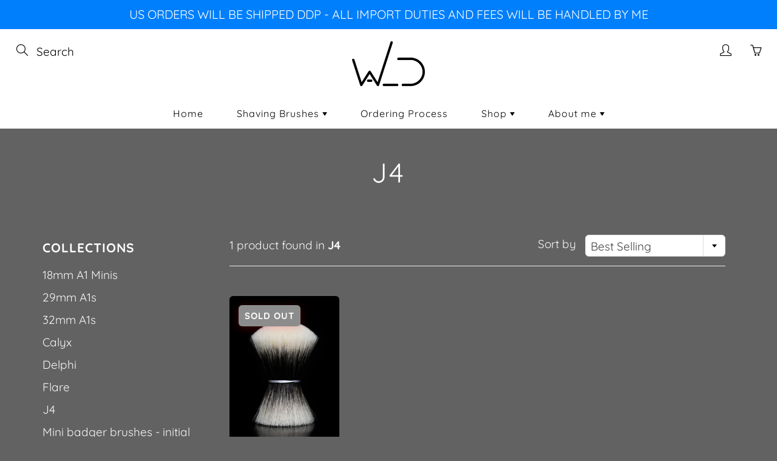

--- FILE ---
content_type: text/javascript
request_url: https://waldshaving.com/cdn/shop/t/13/assets/tipo.auction.data.57069.js?v=175693692485088674761689426718
body_size: -537
content:
Tipo.Auction.auctions.push({"id":57069,"shop_id":319,"name":"Auction for the 18mm J3 knot","config":{"rule":{"manual":{"ids":[8394706321676],"enabled":true}},"autoBid":true,"increment":10,"startPrice":1,"updateVersion":0,"dynamicClosing":{"enabled":true,"timeLeft":"1","timeExtend":"1"}},"details":null,"product_closing":null,"start_at":"2023-07-08T19:20:00.000Z","end_at":"2023-07-09T19:15:00.000Z","fired_start_at":"2023-07-08 19:20:00","fired_end_at":"2023-07-09 19:15:00","locked":0,"created_at":"2023-07-08T19:16:54.000+00:00","updated_at":"2023-07-08T19:18:19.000+00:00"})

--- FILE ---
content_type: text/javascript
request_url: https://waldshaving.com/cdn/shop/t/13/assets/tipo.auction.index.js?v=74788537623469931631694272425
body_size: 20375
content:
var tipoAuction;(()=>{var e,t,n,i,a={3237:(e,t,n)=>{"use strict";function i(e,t){if(t.length<e)throw new TypeError(e+" argument"+(e>1?"s":"")+" required, but only "+t.length+" present")}function a(e){return a="function"==typeof Symbol&&"symbol"==typeof Symbol.iterator?function(e){return typeof e}:function(e){return e&&"function"==typeof Symbol&&e.constructor===Symbol&&e!==Symbol.prototype?"symbol":typeof e},a(e)}function r(e){return r="function"==typeof Symbol&&"symbol"==typeof Symbol.iterator?function(e){return typeof e}:function(e){return e&&"function"==typeof Symbol&&e.constructor===Symbol&&e!==Symbol.prototype?"symbol":typeof e},r(e)}function o(e){i(1,arguments);var t=Object.prototype.toString.call(e);return e instanceof Date||"object"===r(e)&&"[object Date]"===t?new Date(e.getTime()):"number"==typeof e||"[object Number]"===t?new Date(e):("string"!=typeof e&&"[object String]"!==t||"undefined"==typeof console||(console.warn("Starting with v2.0.0-beta.1 date-fns doesn't accept strings as date arguments. Please use `parseISO` to parse strings. See: https://github.com/date-fns/date-fns/blob/master/docs/upgradeGuide.md#string-arguments"),console.warn((new Error).stack)),new Date(NaN))}function u(e){if(null===e||!0===e||!1===e)return NaN;var t=Number(e);return isNaN(t)?t:t<0?Math.ceil(t):Math.floor(t)}n.d(t,{WUZ:()=>X});var s=864e5;function c(e){i(1,arguments);var t=o(e),n=t.getUTCDay(),a=(n<1?7:0)+n-1;return t.setUTCDate(t.getUTCDate()-a),t.setUTCHours(0,0,0,0),t}function l(e){i(1,arguments);var t=o(e),n=t.getUTCFullYear(),a=new Date(0);a.setUTCFullYear(n+1,0,4),a.setUTCHours(0,0,0,0);var r=c(a),u=new Date(0);u.setUTCFullYear(n,0,4),u.setUTCHours(0,0,0,0);var s=c(u);return t.getTime()>=r.getTime()?n+1:t.getTime()>=s.getTime()?n:n-1}var d=6048e5;var h={};function f(){return h}function m(e,t){var n,a,r,s,c,l,d,h;i(1,arguments);var m=f(),v=u(null!==(n=null!==(a=null!==(r=null!==(s=null==t?void 0:t.weekStartsOn)&&void 0!==s?s:null==t||null===(c=t.locale)||void 0===c||null===(l=c.options)||void 0===l?void 0:l.weekStartsOn)&&void 0!==r?r:m.weekStartsOn)&&void 0!==a?a:null===(d=m.locale)||void 0===d||null===(h=d.options)||void 0===h?void 0:h.weekStartsOn)&&void 0!==n?n:0);if(!(v>=0&&v<=6))throw new RangeError("weekStartsOn must be between 0 and 6 inclusively");var p=o(e),g=p.getUTCDay(),y=(g<v?7:0)+g-v;return p.setUTCDate(p.getUTCDate()-y),p.setUTCHours(0,0,0,0),p}function v(e,t){var n,a,r,s,c,l,d,h;i(1,arguments);var v=o(e),p=v.getUTCFullYear(),g=f(),y=u(null!==(n=null!==(a=null!==(r=null!==(s=null==t?void 0:t.firstWeekContainsDate)&&void 0!==s?s:null==t||null===(c=t.locale)||void 0===c||null===(l=c.options)||void 0===l?void 0:l.firstWeekContainsDate)&&void 0!==r?r:g.firstWeekContainsDate)&&void 0!==a?a:null===(d=g.locale)||void 0===d||null===(h=d.options)||void 0===h?void 0:h.firstWeekContainsDate)&&void 0!==n?n:1);if(!(y>=1&&y<=7))throw new RangeError("firstWeekContainsDate must be between 1 and 7 inclusively");var b=new Date(0);b.setUTCFullYear(p+1,0,y),b.setUTCHours(0,0,0,0);var w=m(b,t),k=new Date(0);k.setUTCFullYear(p,0,y),k.setUTCHours(0,0,0,0);var T=m(k,t);return v.getTime()>=w.getTime()?p+1:v.getTime()>=T.getTime()?p:p-1}var p=6048e5;function g(e,t){for(var n=e<0?"-":"",i=Math.abs(e).toString();i.length<t;)i="0"+i;return n+i}const y=function(e,t){var n=e.getUTCFullYear(),i=n>0?n:1-n;return g("yy"===t?i%100:i,t.length)},b=function(e,t){var n=e.getUTCMonth();return"M"===t?String(n+1):g(n+1,2)},w=function(e,t){return g(e.getUTCDate(),t.length)},k=function(e,t){return g(e.getUTCHours()%12||12,t.length)},T=function(e,t){return g(e.getUTCHours(),t.length)},S=function(e,t){return g(e.getUTCMinutes(),t.length)},M=function(e,t){return g(e.getUTCSeconds(),t.length)},D=function(e,t){var n=t.length,i=e.getUTCMilliseconds();return g(Math.floor(i*Math.pow(10,n-3)),t.length)};var _={G:function(e,t,n){var i=e.getUTCFullYear()>0?1:0;switch(t){case"G":case"GG":case"GGG":return n.era(i,{width:"abbreviated"});case"GGGGG":return n.era(i,{width:"narrow"});default:return n.era(i,{width:"wide"})}},y:function(e,t,n){if("yo"===t){var i=e.getUTCFullYear(),a=i>0?i:1-i;return n.ordinalNumber(a,{unit:"year"})}return y(e,t)},Y:function(e,t,n,i){var a=v(e,i),r=a>0?a:1-a;return"YY"===t?g(r%100,2):"Yo"===t?n.ordinalNumber(r,{unit:"year"}):g(r,t.length)},R:function(e,t){return g(l(e),t.length)},u:function(e,t){return g(e.getUTCFullYear(),t.length)},Q:function(e,t,n){var i=Math.ceil((e.getUTCMonth()+1)/3);switch(t){case"Q":return String(i);case"QQ":return g(i,2);case"Qo":return n.ordinalNumber(i,{unit:"quarter"});case"QQQ":return n.quarter(i,{width:"abbreviated",context:"formatting"});case"QQQQQ":return n.quarter(i,{width:"narrow",context:"formatting"});default:return n.quarter(i,{width:"wide",context:"formatting"})}},q:function(e,t,n){var i=Math.ceil((e.getUTCMonth()+1)/3);switch(t){case"q":return String(i);case"qq":return g(i,2);case"qo":return n.ordinalNumber(i,{unit:"quarter"});case"qqq":return n.quarter(i,{width:"abbreviated",context:"standalone"});case"qqqqq":return n.quarter(i,{width:"narrow",context:"standalone"});default:return n.quarter(i,{width:"wide",context:"standalone"})}},M:function(e,t,n){var i=e.getUTCMonth();switch(t){case"M":case"MM":return b(e,t);case"Mo":return n.ordinalNumber(i+1,{unit:"month"});case"MMM":return n.month(i,{width:"abbreviated",context:"formatting"});case"MMMMM":return n.month(i,{width:"narrow",context:"formatting"});default:return n.month(i,{width:"wide",context:"formatting"})}},L:function(e,t,n){var i=e.getUTCMonth();switch(t){case"L":return String(i+1);case"LL":return g(i+1,2);case"Lo":return n.ordinalNumber(i+1,{unit:"month"});case"LLL":return n.month(i,{width:"abbreviated",context:"standalone"});case"LLLLL":return n.month(i,{width:"narrow",context:"standalone"});default:return n.month(i,{width:"wide",context:"standalone"})}},w:function(e,t,n,a){var r=function(e,t){i(1,arguments);var n=o(e),a=m(n,t).getTime()-function(e,t){var n,a,r,o,s,c,l,d;i(1,arguments);var h=f(),p=u(null!==(n=null!==(a=null!==(r=null!==(o=null==t?void 0:t.firstWeekContainsDate)&&void 0!==o?o:null==t||null===(s=t.locale)||void 0===s||null===(c=s.options)||void 0===c?void 0:c.firstWeekContainsDate)&&void 0!==r?r:h.firstWeekContainsDate)&&void 0!==a?a:null===(l=h.locale)||void 0===l||null===(d=l.options)||void 0===d?void 0:d.firstWeekContainsDate)&&void 0!==n?n:1),g=v(e,t),y=new Date(0);return y.setUTCFullYear(g,0,p),y.setUTCHours(0,0,0,0),m(y,t)}(n,t).getTime();return Math.round(a/p)+1}(e,a);return"wo"===t?n.ordinalNumber(r,{unit:"week"}):g(r,t.length)},I:function(e,t,n){var a=function(e){i(1,arguments);var t=o(e),n=c(t).getTime()-function(e){i(1,arguments);var t=l(e),n=new Date(0);return n.setUTCFullYear(t,0,4),n.setUTCHours(0,0,0,0),c(n)}(t).getTime();return Math.round(n/d)+1}(e);return"Io"===t?n.ordinalNumber(a,{unit:"week"}):g(a,t.length)},d:function(e,t,n){return"do"===t?n.ordinalNumber(e.getUTCDate(),{unit:"date"}):w(e,t)},D:function(e,t,n){var a=function(e){i(1,arguments);var t=o(e),n=t.getTime();t.setUTCMonth(0,1),t.setUTCHours(0,0,0,0);var a=n-t.getTime();return Math.floor(a/s)+1}(e);return"Do"===t?n.ordinalNumber(a,{unit:"dayOfYear"}):g(a,t.length)},E:function(e,t,n){var i=e.getUTCDay();switch(t){case"E":case"EE":case"EEE":return n.day(i,{width:"abbreviated",context:"formatting"});case"EEEEE":return n.day(i,{width:"narrow",context:"formatting"});case"EEEEEE":return n.day(i,{width:"short",context:"formatting"});default:return n.day(i,{width:"wide",context:"formatting"})}},e:function(e,t,n,i){var a=e.getUTCDay(),r=(a-i.weekStartsOn+8)%7||7;switch(t){case"e":return String(r);case"ee":return g(r,2);case"eo":return n.ordinalNumber(r,{unit:"day"});case"eee":return n.day(a,{width:"abbreviated",context:"formatting"});case"eeeee":return n.day(a,{width:"narrow",context:"formatting"});case"eeeeee":return n.day(a,{width:"short",context:"formatting"});default:return n.day(a,{width:"wide",context:"formatting"})}},c:function(e,t,n,i){var a=e.getUTCDay(),r=(a-i.weekStartsOn+8)%7||7;switch(t){case"c":return String(r);case"cc":return g(r,t.length);case"co":return n.ordinalNumber(r,{unit:"day"});case"ccc":return n.day(a,{width:"abbreviated",context:"standalone"});case"ccccc":return n.day(a,{width:"narrow",context:"standalone"});case"cccccc":return n.day(a,{width:"short",context:"standalone"});default:return n.day(a,{width:"wide",context:"standalone"})}},i:function(e,t,n){var i=e.getUTCDay(),a=0===i?7:i;switch(t){case"i":return String(a);case"ii":return g(a,t.length);case"io":return n.ordinalNumber(a,{unit:"day"});case"iii":return n.day(i,{width:"abbreviated",context:"formatting"});case"iiiii":return n.day(i,{width:"narrow",context:"formatting"});case"iiiiii":return n.day(i,{width:"short",context:"formatting"});default:return n.day(i,{width:"wide",context:"formatting"})}},a:function(e,t,n){var i=e.getUTCHours()/12>=1?"pm":"am";switch(t){case"a":case"aa":return n.dayPeriod(i,{width:"abbreviated",context:"formatting"});case"aaa":return n.dayPeriod(i,{width:"abbreviated",context:"formatting"}).toLowerCase();case"aaaaa":return n.dayPeriod(i,{width:"narrow",context:"formatting"});default:return n.dayPeriod(i,{width:"wide",context:"formatting"})}},b:function(e,t,n){var i,a=e.getUTCHours();switch(i=12===a?"noon":0===a?"midnight":a/12>=1?"pm":"am",t){case"b":case"bb":return n.dayPeriod(i,{width:"abbreviated",context:"formatting"});case"bbb":return n.dayPeriod(i,{width:"abbreviated",context:"formatting"}).toLowerCase();case"bbbbb":return n.dayPeriod(i,{width:"narrow",context:"formatting"});default:return n.dayPeriod(i,{width:"wide",context:"formatting"})}},B:function(e,t,n){var i,a=e.getUTCHours();switch(i=a>=17?"evening":a>=12?"afternoon":a>=4?"morning":"night",t){case"B":case"BB":case"BBB":return n.dayPeriod(i,{width:"abbreviated",context:"formatting"});case"BBBBB":return n.dayPeriod(i,{width:"narrow",context:"formatting"});default:return n.dayPeriod(i,{width:"wide",context:"formatting"})}},h:function(e,t,n){if("ho"===t){var i=e.getUTCHours()%12;return 0===i&&(i=12),n.ordinalNumber(i,{unit:"hour"})}return k(e,t)},H:function(e,t,n){return"Ho"===t?n.ordinalNumber(e.getUTCHours(),{unit:"hour"}):T(e,t)},K:function(e,t,n){var i=e.getUTCHours()%12;return"Ko"===t?n.ordinalNumber(i,{unit:"hour"}):g(i,t.length)},k:function(e,t,n){var i=e.getUTCHours();return 0===i&&(i=24),"ko"===t?n.ordinalNumber(i,{unit:"hour"}):g(i,t.length)},m:function(e,t,n){return"mo"===t?n.ordinalNumber(e.getUTCMinutes(),{unit:"minute"}):S(e,t)},s:function(e,t,n){return"so"===t?n.ordinalNumber(e.getUTCSeconds(),{unit:"second"}):M(e,t)},S:function(e,t){return D(e,t)},X:function(e,t,n,i){var a=(i._originalDate||e).getTimezoneOffset();if(0===a)return"Z";switch(t){case"X":return A(a);case"XXXX":case"XX":return N(a);default:return N(a,":")}},x:function(e,t,n,i){var a=(i._originalDate||e).getTimezoneOffset();switch(t){case"x":return A(a);case"xxxx":case"xx":return N(a);default:return N(a,":")}},O:function(e,t,n,i){var a=(i._originalDate||e).getTimezoneOffset();switch(t){case"O":case"OO":case"OOO":return"GMT"+C(a,":");default:return"GMT"+N(a,":")}},z:function(e,t,n,i){var a=(i._originalDate||e).getTimezoneOffset();switch(t){case"z":case"zz":case"zzz":return"GMT"+C(a,":");default:return"GMT"+N(a,":")}},t:function(e,t,n,i){var a=i._originalDate||e;return g(Math.floor(a.getTime()/1e3),t.length)},T:function(e,t,n,i){return g((i._originalDate||e).getTime(),t.length)}};function C(e,t){var n=e>0?"-":"+",i=Math.abs(e),a=Math.floor(i/60),r=i%60;if(0===r)return n+String(a);var o=t||"";return n+String(a)+o+g(r,2)}function A(e,t){return e%60==0?(e>0?"-":"+")+g(Math.abs(e)/60,2):N(e,t)}function N(e,t){var n=t||"",i=e>0?"-":"+",a=Math.abs(e);return i+g(Math.floor(a/60),2)+n+g(a%60,2)}const O=_;var j=function(e,t){switch(e){case"P":return t.date({width:"short"});case"PP":return t.date({width:"medium"});case"PPP":return t.date({width:"long"});default:return t.date({width:"full"})}},P=function(e,t){switch(e){case"p":return t.time({width:"short"});case"pp":return t.time({width:"medium"});case"ppp":return t.time({width:"long"});default:return t.time({width:"full"})}},x={p:P,P:function(e,t){var n,i=e.match(/(P+)(p+)?/)||[],a=i[1],r=i[2];if(!r)return j(e,t);switch(a){case"P":n=t.dateTime({width:"short"});break;case"PP":n=t.dateTime({width:"medium"});break;case"PPP":n=t.dateTime({width:"long"});break;default:n=t.dateTime({width:"full"})}return n.replace("{{date}}",j(a,t)).replace("{{time}}",P(r,t))}};const L=x;var E=["D","DD"],W=["YY","YYYY"];function U(e,t,n){if("YYYY"===e)throw new RangeError("Use `yyyy` instead of `YYYY` (in `".concat(t,"`) for formatting years to the input `").concat(n,"`; see: https://github.com/date-fns/date-fns/blob/master/docs/unicodeTokens.md"));if("YY"===e)throw new RangeError("Use `yy` instead of `YY` (in `".concat(t,"`) for formatting years to the input `").concat(n,"`; see: https://github.com/date-fns/date-fns/blob/master/docs/unicodeTokens.md"));if("D"===e)throw new RangeError("Use `d` instead of `D` (in `".concat(t,"`) for formatting days of the month to the input `").concat(n,"`; see: https://github.com/date-fns/date-fns/blob/master/docs/unicodeTokens.md"));if("DD"===e)throw new RangeError("Use `dd` instead of `DD` (in `".concat(t,"`) for formatting days of the month to the input `").concat(n,"`; see: https://github.com/date-fns/date-fns/blob/master/docs/unicodeTokens.md"))}var F={lessThanXSeconds:{one:"less than a second",other:"less than {{count}} seconds"},xSeconds:{one:"1 second",other:"{{count}} seconds"},halfAMinute:"half a minute",lessThanXMinutes:{one:"less than a minute",other:"less than {{count}} minutes"},xMinutes:{one:"1 minute",other:"{{count}} minutes"},aboutXHours:{one:"about 1 hour",other:"about {{count}} hours"},xHours:{one:"1 hour",other:"{{count}} hours"},xDays:{one:"1 day",other:"{{count}} days"},aboutXWeeks:{one:"about 1 week",other:"about {{count}} weeks"},xWeeks:{one:"1 week",other:"{{count}} weeks"},aboutXMonths:{one:"about 1 month",other:"about {{count}} months"},xMonths:{one:"1 month",other:"{{count}} months"},aboutXYears:{one:"about 1 year",other:"about {{count}} years"},xYears:{one:"1 year",other:"{{count}} years"},overXYears:{one:"over 1 year",other:"over {{count}} years"},almostXYears:{one:"almost 1 year",other:"almost {{count}} years"}};function H(e){return function(){var t=arguments.length>0&&void 0!==arguments[0]?arguments[0]:{},n=t.width?String(t.width):e.defaultWidth;return e.formats[n]||e.formats[e.defaultWidth]}}var Y,z={date:H({formats:{full:"EEEE, MMMM do, y",long:"MMMM do, y",medium:"MMM d, y",short:"MM/dd/yyyy"},defaultWidth:"full"}),time:H({formats:{full:"h:mm:ss a zzzz",long:"h:mm:ss a z",medium:"h:mm:ss a",short:"h:mm a"},defaultWidth:"full"}),dateTime:H({formats:{full:"{{date}} 'at' {{time}}",long:"{{date}} 'at' {{time}}",medium:"{{date}}, {{time}}",short:"{{date}}, {{time}}"},defaultWidth:"full"})},R={lastWeek:"'last' eeee 'at' p",yesterday:"'yesterday at' p",today:"'today at' p",tomorrow:"'tomorrow at' p",nextWeek:"eeee 'at' p",other:"P"};function $(e){return function(t,n){var i;if("formatting"===(null!=n&&n.context?String(n.context):"standalone")&&e.formattingValues){var a=e.defaultFormattingWidth||e.defaultWidth,r=null!=n&&n.width?String(n.width):a;i=e.formattingValues[r]||e.formattingValues[a]}else{var o=e.defaultWidth,u=null!=n&&n.width?String(n.width):e.defaultWidth;i=e.values[u]||e.values[o]}return i[e.argumentCallback?e.argumentCallback(t):t]}}function V(e){return function(t){var n=arguments.length>1&&void 0!==arguments[1]?arguments[1]:{},i=n.width,a=i&&e.matchPatterns[i]||e.matchPatterns[e.defaultMatchWidth],r=t.match(a);if(!r)return null;var o,u=r[0],s=i&&e.parsePatterns[i]||e.parsePatterns[e.defaultParseWidth],c=Array.isArray(s)?function(e,t){for(var n=0;n<e.length;n++)if(e[n].test(u))return n}(s):function(e,t){for(var n in e)if(e.hasOwnProperty(n)&&e[n].test(u))return n}(s);return o=e.valueCallback?e.valueCallback(c):c,{value:o=n.valueCallback?n.valueCallback(o):o,rest:t.slice(u.length)}}}const B={code:"en-US",formatDistance:function(e,t,n){var i,a=F[e];return i="string"==typeof a?a:1===t?a.one:a.other.replace("{{count}}",t.toString()),null!=n&&n.addSuffix?n.comparison&&n.comparison>0?"in "+i:i+" ago":i},formatLong:z,formatRelative:function(e,t,n,i){return R[e]},localize:{ordinalNumber:function(e,t){var n=Number(e),i=n%100;if(i>20||i<10)switch(i%10){case 1:return n+"st";case 2:return n+"nd";case 3:return n+"rd"}return n+"th"},era:$({values:{narrow:["B","A"],abbreviated:["BC","AD"],wide:["Before Christ","Anno Domini"]},defaultWidth:"wide"}),quarter:$({values:{narrow:["1","2","3","4"],abbreviated:["Q1","Q2","Q3","Q4"],wide:["1st quarter","2nd quarter","3rd quarter","4th quarter"]},defaultWidth:"wide",argumentCallback:function(e){return e-1}}),month:$({values:{narrow:["J","F","M","A","M","J","J","A","S","O","N","D"],abbreviated:["Jan","Feb","Mar","Apr","May","Jun","Jul","Aug","Sep","Oct","Nov","Dec"],wide:["January","February","March","April","May","June","July","August","September","October","November","December"]},defaultWidth:"wide"}),day:$({values:{narrow:["S","M","T","W","T","F","S"],short:["Su","Mo","Tu","We","Th","Fr","Sa"],abbreviated:["Sun","Mon","Tue","Wed","Thu","Fri","Sat"],wide:["Sunday","Monday","Tuesday","Wednesday","Thursday","Friday","Saturday"]},defaultWidth:"wide"}),dayPeriod:$({values:{narrow:{am:"a",pm:"p",midnight:"mi",noon:"n",morning:"morning",afternoon:"afternoon",evening:"evening",night:"night"},abbreviated:{am:"AM",pm:"PM",midnight:"midnight",noon:"noon",morning:"morning",afternoon:"afternoon",evening:"evening",night:"night"},wide:{am:"a.m.",pm:"p.m.",midnight:"midnight",noon:"noon",morning:"morning",afternoon:"afternoon",evening:"evening",night:"night"}},defaultWidth:"wide",formattingValues:{narrow:{am:"a",pm:"p",midnight:"mi",noon:"n",morning:"in the morning",afternoon:"in the afternoon",evening:"in the evening",night:"at night"},abbreviated:{am:"AM",pm:"PM",midnight:"midnight",noon:"noon",morning:"in the morning",afternoon:"in the afternoon",evening:"in the evening",night:"at night"},wide:{am:"a.m.",pm:"p.m.",midnight:"midnight",noon:"noon",morning:"in the morning",afternoon:"in the afternoon",evening:"in the evening",night:"at night"}},defaultFormattingWidth:"wide"})},match:{ordinalNumber:(Y={matchPattern:/^(\d+)(th|st|nd|rd)?/i,parsePattern:/\d+/i,valueCallback:function(e){return parseInt(e,10)}},function(e){var t=arguments.length>1&&void 0!==arguments[1]?arguments[1]:{},n=e.match(Y.matchPattern);if(!n)return null;var i=n[0],a=e.match(Y.parsePattern);if(!a)return null;var r=Y.valueCallback?Y.valueCallback(a[0]):a[0];return{value:r=t.valueCallback?t.valueCallback(r):r,rest:e.slice(i.length)}}),era:V({matchPatterns:{narrow:/^(b|a)/i,abbreviated:/^(b\.?\s?c\.?|b\.?\s?c\.?\s?e\.?|a\.?\s?d\.?|c\.?\s?e\.?)/i,wide:/^(before christ|before common era|anno domini|common era)/i},defaultMatchWidth:"wide",parsePatterns:{any:[/^b/i,/^(a|c)/i]},defaultParseWidth:"any"}),quarter:V({matchPatterns:{narrow:/^[1234]/i,abbreviated:/^q[1234]/i,wide:/^[1234](th|st|nd|rd)? quarter/i},defaultMatchWidth:"wide",parsePatterns:{any:[/1/i,/2/i,/3/i,/4/i]},defaultParseWidth:"any",valueCallback:function(e){return e+1}}),month:V({matchPatterns:{narrow:/^[jfmasond]/i,abbreviated:/^(jan|feb|mar|apr|may|jun|jul|aug|sep|oct|nov|dec)/i,wide:/^(january|february|march|april|may|june|july|august|september|october|november|december)/i},defaultMatchWidth:"wide",parsePatterns:{narrow:[/^j/i,/^f/i,/^m/i,/^a/i,/^m/i,/^j/i,/^j/i,/^a/i,/^s/i,/^o/i,/^n/i,/^d/i],any:[/^ja/i,/^f/i,/^mar/i,/^ap/i,/^may/i,/^jun/i,/^jul/i,/^au/i,/^s/i,/^o/i,/^n/i,/^d/i]},defaultParseWidth:"any"}),day:V({matchPatterns:{narrow:/^[smtwf]/i,short:/^(su|mo|tu|we|th|fr|sa)/i,abbreviated:/^(sun|mon|tue|wed|thu|fri|sat)/i,wide:/^(sunday|monday|tuesday|wednesday|thursday|friday|saturday)/i},defaultMatchWidth:"wide",parsePatterns:{narrow:[/^s/i,/^m/i,/^t/i,/^w/i,/^t/i,/^f/i,/^s/i],any:[/^su/i,/^m/i,/^tu/i,/^w/i,/^th/i,/^f/i,/^sa/i]},defaultParseWidth:"any"}),dayPeriod:V({matchPatterns:{narrow:/^(a|p|mi|n|(in the|at) (morning|afternoon|evening|night))/i,any:/^([ap]\.?\s?m\.?|midnight|noon|(in the|at) (morning|afternoon|evening|night))/i},defaultMatchWidth:"any",parsePatterns:{any:{am:/^a/i,pm:/^p/i,midnight:/^mi/i,noon:/^no/i,morning:/morning/i,afternoon:/afternoon/i,evening:/evening/i,night:/night/i}},defaultParseWidth:"any"})},options:{weekStartsOn:0,firstWeekContainsDate:1}};var q=/[yYQqMLwIdDecihHKkms]o|(\w)\1*|''|'(''|[^'])+('|$)|./g,G=/P+p+|P+|p+|''|'(''|[^'])+('|$)|./g,I=/^'([^]*?)'?$/,J=/''/g,Q=/[a-zA-Z]/;function X(e,t,n){var r,s,c,l,d,h,m,v,p,g,y,b,w,k,T,S,M,D;i(2,arguments);var _=String(t),C=f(),A=null!==(r=null!==(s=null==n?void 0:n.locale)&&void 0!==s?s:C.locale)&&void 0!==r?r:B,N=u(null!==(c=null!==(l=null!==(d=null!==(h=null==n?void 0:n.firstWeekContainsDate)&&void 0!==h?h:null==n||null===(m=n.locale)||void 0===m||null===(v=m.options)||void 0===v?void 0:v.firstWeekContainsDate)&&void 0!==d?d:C.firstWeekContainsDate)&&void 0!==l?l:null===(p=C.locale)||void 0===p||null===(g=p.options)||void 0===g?void 0:g.firstWeekContainsDate)&&void 0!==c?c:1);if(!(N>=1&&N<=7))throw new RangeError("firstWeekContainsDate must be between 1 and 7 inclusively");var j=u(null!==(y=null!==(b=null!==(w=null!==(k=null==n?void 0:n.weekStartsOn)&&void 0!==k?k:null==n||null===(T=n.locale)||void 0===T||null===(S=T.options)||void 0===S?void 0:S.weekStartsOn)&&void 0!==w?w:C.weekStartsOn)&&void 0!==b?b:null===(M=C.locale)||void 0===M||null===(D=M.options)||void 0===D?void 0:D.weekStartsOn)&&void 0!==y?y:0);if(!(j>=0&&j<=6))throw new RangeError("weekStartsOn must be between 0 and 6 inclusively");if(!A.localize)throw new RangeError("locale must contain localize property");if(!A.formatLong)throw new RangeError("locale must contain formatLong property");var P=o(e);if(!function(e){if(i(1,arguments),!function(e){return i(1,arguments),e instanceof Date||"object"===a(e)&&"[object Date]"===Object.prototype.toString.call(e)}(e)&&"number"!=typeof e)return!1;var t=o(e);return!isNaN(Number(t))}(P))throw new RangeError("Invalid time value");var x=function(e){var t=new Date(Date.UTC(e.getFullYear(),e.getMonth(),e.getDate(),e.getHours(),e.getMinutes(),e.getSeconds(),e.getMilliseconds()));return t.setUTCFullYear(e.getFullYear()),e.getTime()-t.getTime()}(P),F=function(e,t){return i(2,arguments),function(e,t){i(2,arguments);var n=o(e).getTime(),a=u(t);return new Date(n+a)}(e,-u(t))}(P,x),H={firstWeekContainsDate:N,weekStartsOn:j,locale:A,_originalDate:P};return _.match(G).map((function(e){var t=e[0];return"p"===t||"P"===t?(0,L[t])(e,A.formatLong):e})).join("").match(q).map((function(i){if("''"===i)return"'";var a,r,o=i[0];if("'"===o)return(r=(a=i).match(I))?r[1].replace(J,"'"):a;var u,s=O[o];if(s)return null!=n&&n.useAdditionalWeekYearTokens||(u=i,-1===W.indexOf(u))||U(i,t,String(e)),null!=n&&n.useAdditionalDayOfYearTokens||!function(e){return-1!==E.indexOf(e)}(i)||U(i,t,String(e)),s(F,i,A.localize,H);if(o.match(Q))throw new RangeError("Format string contains an unescaped latin alphabet character `"+o+"`");return i})).join("")}},8987:function(e){e.exports=function(){"use strict";function e(t){return e="function"==typeof Symbol&&"symbol"==typeof Symbol.iterator?function(e){return typeof e}:function(e){return e&&"function"==typeof Symbol&&e.constructor===Symbol&&e!==Symbol.prototype?"symbol":typeof e},e(t)}function t(e,t){if(!(e instanceof t))throw new TypeError("Cannot call a class as a function")}function n(e,t){for(var n=0;n<t.length;n++){var i=t[n];i.enumerable=i.enumerable||!1,i.configurable=!0,"value"in i&&(i.writable=!0),Object.defineProperty(e,i.key,i)}}function i(e,t,i){return t&&n(e.prototype,t),i&&n(e,i),e}function a(e,t){if("function"!=typeof t&&null!==t)throw new TypeError("Super expression must either be null or a function");e.prototype=Object.create(t&&t.prototype,{constructor:{value:e,writable:!0,configurable:!0}}),t&&o(e,t)}function r(e){return r=Object.setPrototypeOf?Object.getPrototypeOf:function(e){return e.__proto__||Object.getPrototypeOf(e)},r(e)}function o(e,t){return o=Object.setPrototypeOf||function(e,t){return e.__proto__=t,e},o(e,t)}function u(e,t,n){return u=function(){if("undefined"==typeof Reflect||!Reflect.construct)return!1;if(Reflect.construct.sham)return!1;if("function"==typeof Proxy)return!0;try{return Date.prototype.toString.call(Reflect.construct(Date,[],(function(){}))),!0}catch(e){return!1}}()?Reflect.construct:function(e,t,n){var i=[null];i.push.apply(i,t);var a=new(Function.bind.apply(e,i));return n&&o(a,n.prototype),a},u.apply(null,arguments)}function s(e,t){return!t||"object"!=typeof t&&"function"!=typeof t?function(e){if(void 0===e)throw new ReferenceError("this hasn't been initialised - super() hasn't been called");return e}(e):t}function c(e,t,n){return c="undefined"!=typeof Reflect&&Reflect.get?Reflect.get:function(e,t,n){var i=function(e,t){for(;!Object.prototype.hasOwnProperty.call(e,t)&&null!==(e=r(e)););return e}(e,t);if(i){var a=Object.getOwnPropertyDescriptor(i,t);return a.get?a.get.call(n):a.value}},c(e,t,n||e)}function l(e){throw Error(e)}function d(e){if(S(e)){for(var t=arguments.length,n=new Array(t>1?t-1:0),i=1;i<t;i++)n[i-1]=arguments[i];return e.call.apply(e,[this].concat(n))}}function h(e){return g(e=function(e){return g(e)||e<0}(e)?Math.ceil(e):Math.floor(e))?("-"+e).toString():e}function f(e){return!b(e)&&!y(e)}function m(e){return function(t){return t.map(e).reduce((function(e,t){return e.concat(t)}),[])}}function v(e){return m((function(e){return e}))(e)}function p(e){return m((function(e){return Array.isArray(e)?p(e):e}))(e)}function g(e){return 1/Math.round(e)==-1/0}function y(e){return null===e}function b(e){return void 0===e}function w(e){return"string"==typeof e}function k(e){return e instanceof Array}function T(t){var n=e(t);return null!=t&&!k(t)&&("object"==n||"function"==n)}function S(e){return e instanceof Function}function M(e){return!isNaN(e)}var D=function(){function e(n){t(this,e),this.setAttribute(Object.assign({events:{}},n))}return i(e,[{key:"emit",value:function(e){for(var t=this,n=arguments.length,i=new Array(n>1?n-1:0),a=1;a<n;a++)i[a-1]=arguments[a];return this.events[e]&&this.events[e].forEach((function(e){e.apply(t,i)})),this}},{key:"on",value:function(e,t){return this.events[e]||(this.events[e]=[]),this.events[e].push(t),this}},{key:"off",value:function(e,t){return this.events[e]&&t?this.events[e]=this.events[e].filter((function(e){return e!==t})):this.events[e]=[],this}},{key:"once",value:function(e,t){var n,i,a=this;return n=t,i=function(){return a.off(e,t)},t=function(){return i(n())},this.on(e,t,!0)}},{key:"getAttribute",value:function(e){return this.hasOwnProperty(e)?this[e]:null}},{key:"getAttributes",value:function(){var e=this,t={};return Object.getOwnPropertyNames(this).forEach((function(n){t[n]=e.getAttribute(n)})),t}},{key:"getPublicAttributes",value:function(){var e=this;return Object.keys(this.getAttributes()).filter((function(e){return!e.match(/^\$/)})).reduce((function(t,n){return t[n]=e.getAttribute(n),t}),{})}},{key:"setAttribute",value:function(e,t){T(e)?this.setAttributes(e):this[e]=t}},{key:"setAttributes",value:function(e){for(var t in e)this.setAttribute(t,e[t])}},{key:"callback",value:function(e){return d.call(this,e)}},{key:"name",get:function(){return this.constructor.defineName instanceof Function||l("Every class must define its name."),this.constructor.defineName()}},{key:"events",get:function(){return this.$events||{}},set:function(e){this.$events=e}}],[{key:"make",value:function(){for(var e=arguments.length,t=new Array(e),n=0;n<e;n++)t[n]=arguments[n];return u(this,t)}}]),e}();function _(e,t){return t=Object.assign({minimumDigits:0,prependLeadingZero:!0},t),function(e,t){var n=p(e).length;if(n<t)for(var i=0;i<t-n;i++)e[0].unshift("0");return e}(v([e]).map((function(e){return v(p([e]).map((function(e){return function(e){return(t.prependLeadingZero&&1===e.toString().split("").length?"0":"").concat(e)}(e).split("")})))})),t.minimumDigits||0)}var C=[{min:48,max:57},{min:65,max:90},{min:97,max:122}];function A(e,t){return"number"===t?parseFloat(e):e}function N(e,t){return String.fromCharCode(t(function(e){for(var t in C){var n=e.toString().charCodeAt(0);if(C[t].min<=n&&C[t].max>=n)return C[t]}return null}(e),e.charCodeAt(0)))}var O=function(e){function n(e,i){var a;return t(this,n),a=s(this,r(n).call(this,Object.assign({format:function(e){return e},prependLeadingZero:!0,minimumDigits:0},i))),a.value||(a.value=e),a}return a(n,e),i(n,[{key:"isNaN",value:function(e){function t(){return e.apply(this,arguments)}return t.toString=function(){return e.toString()},t}((function(){return isNaN(this.value)}))},{key:"isNumber",value:function(){return M()}},{key:"clone",value:function(e,t){return new this.constructor(e,Object.assign(this.getPublicAttributes(),t))}},{key:"digits",get:function(){return this.$digits},set:function(e){this.$digits=e,this.minimumDigits=Math.max(this.minimumDigits,function(e){return p(e).length}(e))}},{key:"value",get:function(){return this.$value},set:function(e){this.$value=e,this.digits=_(this.format(e),{minimumDigits:this.minimumDigits,prependLeadingZero:this.prependLeadingZero})}}],[{key:"defineName",value:function(){return"FaceValue"}}]),n}(D);function j(t){for(var n=!1,i=arguments.length,a=new Array(i>1?i-1:0),r=1;r<i;r++)a[r-1]=arguments[r];return v(a).forEach((function(i){(y(t)&&y(i)||T(i)&&t instanceof i||S(i)&&!function(e){return e instanceof Function&&!!e.name}(i)&&!0===i(t)||w(i)&&e(t)===i)&&(n=!0)})),n}var P={className:"The className() is not defined.",items:"The items property must be an array.",theme:"The theme property must be an object.",language:"The language must be an object.",date:"The value must be an instance of a Date.",face:"The face must be an instance of a Face class.",element:"The element must be an instance of an HTMLElement",faceValue:"The face must be an instance of a FaceValue class.",timer:"The timer property must be an instance of a Timer class."},x=function(e){function n(e,i){var a;return t(this,n),e instanceof O||!T(e)||(i=e,e=void 0),(a=s(this,r(n).call(this))).setAttributes(Object.assign({autoStart:!0,countdown:!1,animationRate:500},a.defaultAttributes(),i||{})),(y(e)||b(e))&&(e=a.defaultValue()),e&&(a.value=e),a}return a(n,e),i(n,[{key:"interval",value:function(e,t){return this.countdown?this.decrement(e):this.increment(e),d.call(this,t),this.shouldStop(e)&&e.stop(),this.emit("interval")}},{key:"shouldStop",value:function(e){return!b(this.stopAt)&&this.stopAt===e.value.value}},{key:"format",value:function(e,t){return t}},{key:"defaultValue",value:function(){}},{key:"defaultAttributes",value:function(){}},{key:"defaultDataType",value:function(){}},{key:"increment",value:function(e,t){}},{key:"decrement",value:function(e,t){}},{key:"started",value:function(e){}},{key:"stopped",value:function(e){}},{key:"reset",value:function(e){}},{key:"initialized",value:function(e){}},{key:"rendered",value:function(e){}},{key:"mounted",value:function(e){this.autoStart&&e.timer.isStopped&&window.requestAnimationFrame((function(){return e.start(e)}))}},{key:"createFaceValue",value:function(e,t){var n=this;return O.make(S(t)&&!t.name?t():t,{minimumDigits:this.minimumDigits,format:function(t){return n.format(e,t)}})}},{key:"dataType",get:function(){return this.defaultDataType()}},{key:"value",get:function(){return this.$value},set:function(e){e instanceof O||(e=this.createFaceValue(e)),this.$value=e}},{key:"stopAt",get:function(){return this.$stopAt},set:function(e){this.$stopAt=e}},{key:"originalValue",get:function(){return this.$originalValue},set:function(e){this.$originalValue=e}}]),n}(D),L=Object.freeze({dictionary:{years:"سنوات",months:"شهور",days:"أيام",hours:"ساعات",minutes:"دقائق",seconds:"ثواني"},aliases:["ar","ar-ar","arabic"]}),E=Object.freeze({dictionary:{years:"Anys",months:"Mesos",days:"Dies",hours:"Hores",minutes:"Minuts",seconds:"Segons"},aliases:["ca","ca-es","catalan"]}),W=Object.freeze({dictionary:{years:"Roky",months:"Měsíce",days:"Dny",hours:"Hodiny",minutes:"Minuty",seconds:"Sekundy"},aliases:["cs","cs-cz","cz","cz-cs","czech"]}),U=Object.freeze({dictionary:{years:"År",months:"Måneder",days:"Dage",hours:"Timer",minutes:"Minutter",seconds:"Sekunder"},aliases:["da","da-dk","danish"]}),F=Object.freeze({dictionary:{years:"Jahre",months:"Monate",days:"Tage",hours:"Stunden",minutes:"Minuten",seconds:"Sekunden"},aliases:["de","de-de","german"]}),H=Object.freeze({dictionary:{years:"Years",months:"Months",days:"Days",hours:"Hours",minutes:"Minutes",seconds:"Seconds"},aliases:["en","en-us","english"]}),Y=Object.freeze({dictionary:{years:"Años",months:"Meses",days:"Días",hours:"Horas",minutes:"Minutos",seconds:"Segundos"},aliases:["es","es-es","spanish"]}),z=Object.freeze({dictionary:{years:"سال",months:"ماه",days:"روز",hours:"ساعت",minutes:"دقیقه",seconds:"ثانیه"},aliases:["fa","fa-ir","persian"]}),R=Object.freeze({dictionary:{years:"Vuotta",months:"Kuukautta",days:"Päivää",hours:"Tuntia",minutes:"Minuuttia",seconds:"Sekuntia"},aliases:["fi","fi-fi","finnish"]}),$=Object.freeze({dictionary:{years:"Ans",months:"Mois",days:"Jours",hours:"Heures",minutes:"Minutes",seconds:"Secondes"},aliases:["fr","fr-ca","french"]}),V=Object.freeze({dictionary:{years:"שנים",months:"חודש",days:"ימים",hours:"שעות",minutes:"דקות",seconds:"שניות"},aliases:["il","he-il","hebrew"]}),B=Object.freeze({dictionary:{years:"Év",months:"Hónap",days:"Nap",hours:"Óra",minutes:"Perc",seconds:"Másodperc"},aliases:["hu","hu-hu","hungarian"]}),q=Object.freeze({dictionary:{years:"Anni",months:"Mesi",days:"Giorni",hours:"Ore",minutes:"Minuti",seconds:"Secondi"},aliases:["da","da-dk","danish"]}),G=Object.freeze({dictionary:{years:"年",months:"月",days:"日",hours:"時",minutes:"分",seconds:"秒"},aliases:["jp","ja-jp","japanese"]}),I=Object.freeze({dictionary:{years:"년",months:"월",days:"일",hours:"시",minutes:"분",seconds:"초"},aliases:["ko","ko-kr","korean"]}),J=Object.freeze({dictionary:{years:"Gadi",months:"Mēneši",days:"Dienas",hours:"Stundas",minutes:"Minūtes",seconds:"Sekundes"},aliases:["lv","lv-lv","latvian"]}),Q=Object.freeze({dictionary:{years:"Jaren",months:"Maanden",days:"Dagen",hours:"Uren",minutes:"Minuten",seconds:"Seconden"},aliases:["nl","nl-be","dutch"]}),X=Object.freeze({dictionary:{years:"År",months:"Måneder",days:"Dager",hours:"Timer",minutes:"Minutter",seconds:"Sekunder"},aliases:["no","nb","no-nb","norwegian"]}),Z=Object.freeze({dictionary:{years:"Lat",months:"Miesięcy",days:"Dni",hours:"Godziny",minutes:"Minuty",seconds:"Sekundy"},aliases:["pl","pl-pl","polish"]}),K=Object.freeze({dictionary:{years:"Anos",months:"Meses",days:"Dias",hours:"Horas",minutes:"Minutos",seconds:"Segundos"},aliases:["pt","pt-br","portuguese"]}),ee=Object.freeze({dictionary:{years:"Ani",months:"Luni",days:"Zile",hours:"Ore",minutes:"Minute",seconds:"sSecunde"},aliases:["ro","ro-ro","romana"]}),te=Object.freeze({dictionary:{years:"лет",months:"месяцев",days:"дней",hours:"часов",minutes:"минут",seconds:"секунд"},aliases:["ru","ru-ru","russian"]}),ne=Object.freeze({dictionary:{years:"Roky",months:"Mesiace",days:"Dni",hours:"Hodiny",minutes:"Minúty",seconds:"Sekundy"},aliases:["sk","sk-sk","slovak"]}),ie=Object.freeze({dictionary:{years:"År",months:"Månader",days:"Dagar",hours:"Timmar",minutes:"Minuter",seconds:"Sekunder"},aliases:["sv","sv-se","swedish"]}),ae=Object.freeze({dictionary:{years:"ปี",months:"เดือน",days:"วัน",hours:"ชั่วโมง",minutes:"นาที",seconds:"วินาที"},aliases:["th","th-th","thai"]}),re=Object.freeze({dictionary:{years:"Yıl",months:"Ay",days:"Gün",hours:"Saat",minutes:"Dakika",seconds:"Saniye"},aliases:["tr","tr-tr","turkish"]}),oe=Object.freeze({dictionary:{years:"роки",months:"місяці",days:"дні",hours:"години",minutes:"хвилини",seconds:"секунди"},aliases:["ua","ua-ua","ukraine"]}),ue=Object.freeze({dictionary:{years:"Năm",months:"Tháng",days:"Ngày",hours:"Giờ",minutes:"Phút",seconds:"Giây"},aliases:["vn","vn-vn","vietnamese"]}),se=Object.freeze({dictionary:{years:"年",months:"月",days:"日",hours:"时",minutes:"分",seconds:"秒"},aliases:["zh","zh-cn","chinese"]}),ce=Object.freeze({dictionary:{years:"年",months:"月",days:"日",hours:"時",minutes:"分",seconds:"秒"},aliases:["zh-tw"]}),le=Object.freeze({Arabic:L,Catalan:E,Czech:W,Danish:U,German:F,English:H,Spanish:Y,Persian:z,Finnish:R,French:$,Hebrew:V,Hungarian:B,Italian:q,Japanese:G,Korean:I,Latvian:J,Dutch:Q,Norwegian:X,Polish:Z,Portuguese:K,Romanian:ee,Russian:te,Slovak:ne,Swedish:ie,Thai:ae,Turkish:re,Ukrainian:oe,Vietnamese:ue,Chinese:se,TraditionalChinese:ce});function de(e){return e?le[e.toLowerCase()]||Object.values(le).find((function(t){return-1!==t.aliases.indexOf(e)})):null}function he(e,t){return k(t)&&t.filter(f).forEach((function(t){t instanceof HTMLElement&&e.appendChild(t)})),e}function fe(e,t,n){return e instanceof HTMLElement||(e=document.createElement(e)),function(e,t){if(T(t))for(var n in t)e.setAttribute(n,t[n])}(e,T(t)?t:n),T(t)||k(t)?he(e,t):e.innerHTML=t,e}var me=function(e){function n(e){var i;if(t(this,n),(i=s(this,r(n).call(this,Object.assign({parent:null},e)))).theme||l("".concat(i.name," does not have a theme defined.")),i.language||l("".concat(i.name," does not have a language defined.")),!i.theme[i.name])throw new Error("".concat(i.name," cannot be rendered because it has no template."));return i}return a(n,e),i(n,[{key:"translate",value:function(e){return function(e,t){var n=w(t)?de(t):t;return(n.dictionary||n)[e]||e}(e,this.language)}},{key:"t",value:function(e){return this.translate(e)}},{key:"render",value:function(){var e,t,n=fe("div",{class:"flip-clock"===this.className?this.className:"flip-clock-"+this.className});return this.theme[this.name](n,this),this.el?this.el.innerHTML!==n.innerHTML&&(this.el=(e=n,(t=this.el).parentNode?(t.parentNode.replaceChild(e,t),e):t)):this.el=n,this.el}},{key:"mount",value:function(e){var t=arguments.length>1&&void 0!==arguments[1]&&arguments[1];return this.render(),this.parent=e,t?this.parent.insertBefore(this.el,t):this.parent.appendChild(this.el),this.el}},{key:"className",get:function(){return this.constructor.defineName().replace(/([a-z])([A-Z])/g,"$1-$2").replace(/\s+/g,"-").toLowerCase()}},{key:"el",get:function(){return this.$el},set:function(e){j(e,null,HTMLElement)||l(P.element),this.$el=e}},{key:"parent",get:function(){return this.$parent},set:function(e){this.$parent=e}},{key:"theme",get:function(){return this.$theme},set:function(e){j(e,"object")||l(P.value),this.$theme=e}},{key:"language",get:function(){return this.$language},set:function(e){w(e)&&(e=de(e)),j(e,"object")||l(P.language),this.$language=e}}]),n}(D),ve=function(e){function n(){return t(this,n),s(this,r(n).apply(this,arguments))}return a(n,e),i(n,null,[{key:"defineName",value:function(){return"Divider"}}]),n}(me),pe=function(e){function n(e,i){return t(this,n),s(this,r(n).call(this,Object.assign({value:e},T(e)?e:null,i)))}return a(n,e),i(n,null,[{key:"defineName",value:function(){return"ListItem"}}]),n}(me),ge=function(e){function n(e,i){return t(this,n),s(this,r(n).call(this,Object.assign({value:e,items:[]},T(e)?e:null,i)))}return a(n,e),i(n,[{key:"createListItem",value:function(e,t){var n=new pe(e,Object.assign({theme:this.theme,language:this.language},t));return this.$items.push(n),n}},{key:"value",get:function(){return this.$value},set:function(e){this.$value=e}},{key:"items",get:function(){return this.$items},set:function(e){this.$items=e}}],[{key:"defineName",value:function(){return"List"}}]),n}(me),ye=function(e){function n(e,i){return t(this,n),s(this,r(n).call(this,Object.assign({items:k(e)?e:[]},T(e)?e:null,i)))}return a(n,e),i(n,null,[{key:"defineName",value:function(){return"Group"}}]),n}(me),be=function(e){function n(e,i){return t(this,n),s(this,r(n).call(this,Object.assign({label:e},T(e)?e:null,i)))}return a(n,e),i(n,null,[{key:"defineName",value:function(){return"Label"}}]),n}(me),we=function(e){function n(e){return t(this,n),s(this,r(n).call(this,Object.assign({count:0,handle:null,started:null,running:!1,interval:M(e)?e:null},T(e)?e:null)))}return a(n,e),i(n,[{key:"reset",value:function(e){var t=this;return this.stop((function(){t.count=0,t.start((function(){return d.call(t,e)})),t.emit("reset")})),this}},{key:"start",value:function(e){var t=this;return this.started=new Date,this.lastLoop=Date.now(),this.running=!0,this.emit("start"),function n(){return Date.now()-t.lastLoop>=t.interval&&(d.call(t,e),t.lastLoop=Date.now(),t.emit("interval"),t.count++),t.handle=window.requestAnimationFrame(n),t}()}},{key:"stop",value:function(e){var t=this;return this.isRunning&&setTimeout((function(){window.cancelAnimationFrame(t.handle),t.running=!1,d.call(t,e),t.emit("stop")})),this}},{key:"elapsed",get:function(){return this.lastLoop?this.lastLoop-(this.started?this.started.getTime():(new Date).getTime()):0}},{key:"isRunning",get:function(){return!0===this.running}},{key:"isStopped",get:function(){return!1===this.running}}],[{key:"defineName",value:function(){return"Timer"}}]),n}(D),ke=function(e){function n(){return t(this,n),s(this,r(n).apply(this,arguments))}return a(n,e),i(n,[{key:"increment",value:function(e){var t=arguments.length>1&&void 0!==arguments[1]?arguments[1]:1;e.value=this.value.value+t}},{key:"decrement",value:function(e){var t=arguments.length>1&&void 0!==arguments[1]?arguments[1]:1;e.value=this.value.value-t}}],[{key:"defineName",value:function(){return"Counter"}}]),n}(x),Te=function(e){function n(){return t(this,n),s(this,r(n).apply(this,arguments))}return a(n,e),i(n,[{key:"defaultDataType",value:function(){return Date}},{key:"defaultAttributes",value:function(){return{showSeconds:!0,showLabels:!0}}},{key:"shouldStop",value:function(e){if(y(e.stopAt)||b(e.stopAt))return!1;if(this.stopAt instanceof Date)return this.countdown?this.stopAt.getTime()>=this.value.value.getTime():this.stopAt.getTime()<=this.value.value.getTime();if(M(this.stopAt)){var t=Math.floor((this.value.value.getTime()-this.originalValue.getTime())/1e3);return this.countdown?this.stopAt>=t:this.stopAt<=t}throw new Error("the stopAt property must be an instance of Date or Number.")}},{key:"increment",value:function(e){var t=arguments.length>1&&void 0!==arguments[1]?arguments[1]:0;e.value=new Date(this.value.value.getTime()+t+((new Date).getTime()-e.timer.lastLoop))}},{key:"decrement",value:function(e){var t=arguments.length>1&&void 0!==arguments[1]?arguments[1]:0;e.value=new Date(this.value.value.getTime()-t-((new Date).getTime()-e.timer.lastLoop))}},{key:"format",value:function(e,t){var n=e.timer.isRunning?e.timer.started:new Date(Date.now()-50);return[[this.getMinutes(t,n)],this.showSeconds?[this.getSeconds(t,n)]:null].filter(f)}},{key:"getMinutes",value:function(e,t){return h(this.getTotalSeconds(e,t)/60)}},{key:"getSeconds",value:function(e,t){var n=this.getTotalSeconds(e,t);return Math.abs(Math.ceil(60===n?0:n%60))}},{key:"getTotalSeconds",value:function(e,t){return e.getTime()===t.getTime()?0:Math.round((e.getTime()-t.getTime())/1e3)}}],[{key:"defineName",value:function(){return"MinuteCounter"}}]),n}(x),Se=function(e){function n(){return t(this,n),s(this,r(n).apply(this,arguments))}return a(n,e),i(n,[{key:"format",value:function(e,t){var n=e.timer.started?t:new Date,i=e.originalValue||t,a=this.countdown?i:n,r=this.countdown?n:i,o=[[this.getHours(a,r)],[this.getMinutes(a,r)]];return this.showSeconds&&o.push([this.getSeconds(a,r)]),o}},{key:"getMinutes",value:function(e,t){return Math.abs(c(r(n.prototype),"getMinutes",this).call(this,e,t)%60)}},{key:"getHours",value:function(e,t){return Math.floor(this.getTotalSeconds(e,t)/60/60)}}],[{key:"defineName",value:function(){return"HourCounter"}}]),n}(Te),Me=function(e){function n(){return t(this,n),s(this,r(n).apply(this,arguments))}return a(n,e),i(n,[{key:"format",value:function(e,t){var n=e.started?t:new Date,i=e.originalValue||t,a=this.countdown?i:n,r=this.countdown?n:i,o=[[this.getDays(a,r)],[this.getHours(a,r)],[this.getMinutes(a,r)]];return this.showSeconds&&o.push([this.getSeconds(a,r)]),o}},{key:"getDays",value:function(e,t){return Math.floor(this.getTotalSeconds(e,t)/60/60/24)}},{key:"getHours",value:function(e,t){return Math.abs(c(r(n.prototype),"getHours",this).call(this,e,t)%24)}}],[{key:"defineName",value:function(){return"DayCounter"}}]),n}(Se),De=function(e){function n(){return t(this,n),s(this,r(n).apply(this,arguments))}return a(n,e),i(n,[{key:"defaultDataType",value:function(){return Date}},{key:"defaultValue",value:function(){return new Date}},{key:"defaultAttributes",value:function(){return{showSeconds:!0,showLabels:!1}}},{key:"format",value:function(e,t){t||(t=new Date);var n=[[t.getHours()],[t.getMinutes()]];return this.showSeconds&&n.push([t.getSeconds()]),n}},{key:"increment",value:function(e){var t=arguments.length>1&&void 0!==arguments[1]?arguments[1]:0;e.value=new Date(this.value.value.getTime()+t+((new Date).getTime()-e.timer.lastLoop))}},{key:"decrement",value:function(e){var t=arguments.length>1&&void 0!==arguments[1]?arguments[1]:0;e.value=new Date(this.value.value.getTime()-t-((new Date).getTime()-e.timer.lastLoop))}}],[{key:"defineName",value:function(){return"TwentyFourHourClock"}}]),n}(x),_e=function(e){function n(){return t(this,n),s(this,r(n).apply(this,arguments))}return a(n,e),i(n,[{key:"defaultAttributes",value:function(){return{showLabels:!1,showSeconds:!0,showMeridium:!0}}},{key:"format",value:function(e,t){t||(t=new Date);var n=t.getHours(),i=[n>12?n-12:0===n?12:n,t.getMinutes()];return this.meridium=n>12?"pm":"am",this.showSeconds&&i.push(t.getSeconds()),i}}],[{key:"defineName",value:function(){return"TwelveHourClock"}}]),n}(De),Ce=function(e){function n(){return t(this,n),s(this,r(n).apply(this,arguments))}return a(n,e),i(n,[{key:"format",value:function(e,t){var n=e.timer.started?t:new Date,i=e.originalValue||t,a=this.countdown?i:n,r=this.countdown?n:i,o=[[this.getWeeks(a,r)],[this.getDays(a,r)],[this.getHours(a,r)],[this.getMinutes(a,r)]];return this.showSeconds&&o.push([this.getSeconds(a,r)]),o}},{key:"getWeeks",value:function(e,t){return Math.floor(this.getTotalSeconds(e,t)/60/60/24/7)}},{key:"getDays",value:function(e,t){return Math.abs(c(r(n.prototype),"getDays",this).call(this,e,t)%7)}}],[{key:"defineName",value:function(){return"WeekCounter"}}]),n}(Me),Ae=function(e){function n(){return t(this,n),s(this,r(n).apply(this,arguments))}return a(n,e),i(n,[{key:"format",value:function(e,t){var n=e.timer.started?t:new Date,i=e.originalValue||t,a=this.countdown?i:n,r=this.countdown?n:i,o=[[this.getYears(a,r)],[this.getWeeks(a,r)],[this.getDays(a,r)],[this.getHours(a,r)],[this.getMinutes(a,r)]];return this.showSeconds&&o.push([this.getSeconds(a,r)]),o}},{key:"getYears",value:function(e,t){return Math.floor(Math.max(0,this.getTotalSeconds(e,t)/60/60/24/7/52))}},{key:"getWeeks",value:function(e,t){return Math.abs(c(r(n.prototype),"getWeeks",this).call(this,e,t)%52)}}],[{key:"defineName",value:function(){return"YearCounter"}}]),n}(Ce),Ne=Object.freeze({Counter:ke,DayCounter:Me,MinuteCounter:Te,HourCounter:Se,TwelveHourClock:_e,TwentyFourHourClock:De,WeekCounter:Ce,YearCounter:Ae});function Oe(e,t){return e?e.childNodes?e.childNodes[t]:e[t]:null}function je(e,t){t.createDivider().mount(e,e.childNodes[1]),t.face.showSeconds&&t.createDivider().mount(e,e.childNodes[3]),t.face.showLabels&&(t.createLabel("hours").mount(e.childNodes[0]),t.createLabel("minutes").mount(e.childNodes[2]),t.face.showSeconds&&t.createLabel("seconds").mount(e.childNodes[4]))}var Pe={face:ke,theme:{Divider:function(e,t){he(e,[fe("div",{class:"flip-clock-dot top"}),fe("div",{class:"flip-clock-dot bottom"})])},FlipClock:function(e,t){he(e,t.value.digits.map((function(e,n){var i=Oe(t.el?t.el.querySelectorAll(".flip-clock-group"):null,n),a=e.map((function(e,n){var a=function(e){return e?e.querySelector(".flip-clock-list-item:first-child .top").innerHTML:null}(Oe(i?i.querySelectorAll(".flip-clock-list"):null,n));return t.createList(e,{domValue:a,countdown:t.countdown,animationRate:t.face.animationRate||t.face.delay})}));return t.createGroup(a)})).map((function(e){return e.render()})))},Group:function(e,t){he(e,t.items.map((function(e){return e.render()})))},Label:function(e,t){e.innerHTML=t.t(t.label)},List:function(t,n){var i,a=n.domValue||(n.countdown?A((i=n.value).toString().split("").map((function(e){return N(e,(function(e,t){return!e||t<e.max?t+1:e.min}))})).join(""),e(i)):function(t){return A(t.toString().split("").map((function(e){return N(e,(function(e,t){return!e||t>e.min?t-1:e.max}))})).join(""),e(t))}(n.value));n.domValue&&n.domValue!==n.value&&t.classList.add("flip"),t.style.animationDelay="".concat(n.animationRate/2,"ms"),t.style.animationDuration="".concat(n.animationRate/2,"ms"),n.items=[n.createListItem(n.value,{active:!0}),n.createListItem(a,{active:!1})],he(t,n.items.map((function(e){return e.render()})))},ListItem:function(e,t){var n=!0===t.active?"active":!1===t.active?"before":null;e.classList.add(n),he(e,[fe("div",[fe("div",t.value,{class:"top"}),fe("div",t.value,{class:"bottom"})],{class:"flip-clock-list-item-inner"})])},faces:Object.freeze({DayCounter:function(e,t){t.createDivider().mount(e,e.childNodes[1]),t.createDivider().mount(e,e.childNodes[3]),t.face.showSeconds&&t.createDivider().mount(e,e.childNodes[5]),t.face.showLabels&&(t.createLabel("days").mount(e.childNodes[0]),t.createLabel("hours").mount(e.childNodes[2]),t.createLabel("minutes").mount(e.childNodes[4]),t.face.showSeconds&&t.createLabel("seconds").mount(e.childNodes[6]))},HourCounter:function(e,t){t.createDivider().mount(e,e.childNodes[1]),t.face.showSeconds&&t.createDivider().mount(e,e.childNodes[3]),t.face.showLabels&&(t.createLabel("hours").mount(e.childNodes[0]),t.createLabel("minutes").mount(e.childNodes[2]),t.face.showSeconds&&t.createLabel("seconds").mount(e.childNodes[4]))},MinuteCounter:function(e,t){t.face.showSeconds&&t.createDivider().mount(e,e.childNodes[1]),t.face.showLabels&&(t.createLabel("minutes").mount(e.childNodes[0]),t.face.showSeconds&&t.createLabel("seconds").mount(e.childNodes[2]))},TwelveHourClock:function(e,t){if(je(e,t),t.face.showMeridium&&t.face.meridium){var n=t.createLabel(t.face.meridium),i=e.childNodes[e.childNodes.length-1];n.mount(i).classList.add("flip-clock-meridium")}},TwentyFourHourClock:je,WeekCounter:function(e,t){t.createDivider().mount(e,e.childNodes[1]),t.createDivider().mount(e,e.childNodes[3]),t.createDivider().mount(e,e.childNodes[5]),t.face.showSeconds&&t.createDivider().mount(e,e.childNodes[7]),t.face.showLabels&&(t.createLabel("weeks").mount(e.childNodes[0]),t.createLabel("days").mount(e.childNodes[2]),t.createLabel("hours").mount(e.childNodes[4]),t.createLabel("minutes").mount(e.childNodes[6]),t.face.showSeconds&&t.createLabel("seconds").mount(e.childNodes[8]))},YearCounter:function(e,t){t.createDivider().mount(e,e.childNodes[1]),t.createDivider().mount(e,e.childNodes[3]),t.createDivider().mount(e,e.childNodes[5]),t.createDivider().mount(e,e.childNodes[7]),t.face.showSeconds&&t.createDivider().mount(e,e.childNodes[9]),t.face.showLabels&&(t.createLabel("years").mount(e.childNodes[0]),t.createLabel("weeks").mount(e.childNodes[2]),t.createLabel("days").mount(e.childNodes[4]),t.createLabel("hours").mount(e.childNodes[6]),t.createLabel("minutes").mount(e.childNodes[8]),t.face.showSeconds&&t.createLabel("seconds").mount(e.childNodes[10]))}})},language:H};return function(e){function n(e,i,a){var o;t(this,n),j(e,HTMLElement)||l(P.element),T(i)&&!a&&(a=i,i=void 0);var u=a.face||Pe.face;return delete a.face,(o=s(this,r(n).call(this,Object.assign({originalValue:i,theme:Pe.theme,language:Pe.language,timer:we.make(a.interval||1e3)},a)))).face||(o.face=u),o.mount(e),o}return a(n,e),i(n,[{key:"mount",value:function(e){return c(r(n.prototype),"mount",this).call(this,e),this.face.mounted(this),this}},{key:"render",value:function(){return c(r(n.prototype),"render",this).call(this),this.theme.faces[this.face.name]&&this.theme.faces[this.face.name](this.el,this),this.face.rendered(this),this.el}},{key:"start",value:function(e){var t=this;return this.timer.started||(this.value=this.originalValue),b(this.face.stopAt)&&(this.face.stopAt=this.stopAt),b(this.face.originalValue)&&(this.face.originalValue=this.originalValue),this.timer.start((function(){t.face.interval(t,e)})),this.face.started(this),this.emit("start")}},{key:"stop",value:function(e){return this.timer.stop(e),this.face.stopped(this),this.emit("stop")}},{key:"reset",value:function(e){var t=this;return this.value=this.originalValue,this.timer.reset((function(){return t.interval(t,e)})),this.face.reset(this),this.emit("reset")}},{key:"increment",value:function(e){return this.face.increment(this,e),this}},{key:"decrement",value:function(e){return this.face.decrement(this,e),this}},{key:"createDivider",value:function(e){return ve.make(Object.assign({theme:this.theme,language:this.language},e))}},{key:"createList",value:function(e,t){return ge.make(e,Object.assign({theme:this.theme,language:this.language},t))}},{key:"createLabel",value:function(e,t){return be.make(e,Object.assign({theme:this.theme,language:this.language},t))}},{key:"createGroup",value:function(e,t){return ye.make(e,Object.assign({theme:this.theme,language:this.language},t))}},{key:"face",get:function(){return this.$face},set:function(e){j(e,[x,"string","function"])||l(P.face),this.$face=(Ne[e]||e).make(Object.assign(this.getPublicAttributes(),{originalValue:this.face?this.face.originalValue:void 0})),this.$face.initialized(this),this.value?this.$face.value=this.face.createFaceValue(this,this.value.value):this.value||(this.value=this.originalValue),this.el&&this.render()}},{key:"stopAt",get:function(){return S(this.$stopAt)?this.$stopAt(this):this.$stopAt},set:function(e){this.$stopAt=e}},{key:"timer",get:function(){return this.$timer},set:function(e){j(e,we)||l(P.timer),this.$timer=e}},{key:"value",get:function(){return this.face?this.face.value:null},set:function(e){if(!this.face)throw new Error("A face must be set before setting a value.");e instanceof O?this.face.value=e:this.value?this.face.value=this.face.value.clone(e):this.face.value=this.face.createFaceValue(this,e),this.el&&this.render()}},{key:"originalValue",get:function(){return S(this.$originalValue)&&!this.$originalValue.name?this.$originalValue():b(this.$originalValue)||y(this.$originalValue)?this.face?this.face.defaultValue():void 0:this.$originalValue},set:function(e){this.$originalValue=e}}],[{key:"defineName",value:function(){return"FlipClock"}},{key:"setDefaultFace",value:function(e){j(e,x)||l(P.face),Pe.face=e}},{key:"setDefaultTheme",value:function(e){j(e,"object")||l(P.theme),Pe.theme=e}},{key:"setDefaultLanguage",value:function(e){j(e,"object")||l(P.language),Pe.language=e}},{key:"defaults",get:function(){return Pe}}]),n}(me)}()},1296:(e,t,n)=>{var i=NaN,a="[object Symbol]",r=/^\s+|\s+$/g,o=/^[-+]0x[0-9a-f]+$/i,u=/^0b[01]+$/i,s=/^0o[0-7]+$/i,c=parseInt,l="object"==typeof n.g&&n.g&&n.g.Object===Object&&n.g,d="object"==typeof self&&self&&self.Object===Object&&self,h=l||d||Function("return this")(),f=Object.prototype.toString,m=Math.max,v=Math.min,p=function(){return h.Date.now()};function g(e){var t=typeof e;return!!e&&("object"==t||"function"==t)}function y(e){if("number"==typeof e)return e;if(function(e){return"symbol"==typeof e||function(e){return!!e&&"object"==typeof e}(e)&&f.call(e)==a}(e))return i;if(g(e)){var t="function"==typeof e.valueOf?e.valueOf():e;e=g(t)?t+"":t}if("string"!=typeof e)return 0===e?e:+e;e=e.replace(r,"");var n=u.test(e);return n||s.test(e)?c(e.slice(2),n?2:8):o.test(e)?i:+e}e.exports=function(e,t,n){var i,a,r,o,u,s,c=0,l=!1,d=!1,h=!0;if("function"!=typeof e)throw new TypeError("Expected a function");function f(t){var n=i,r=a;return i=a=void 0,c=t,o=e.apply(r,n)}function b(e){var n=e-s;return void 0===s||n>=t||n<0||d&&e-c>=r}function w(){var e=p();if(b(e))return k(e);u=setTimeout(w,function(e){var n=t-(e-s);return d?v(n,r-(e-c)):n}(e))}function k(e){return u=void 0,h&&i?f(e):(i=a=void 0,o)}function T(){var e=p(),n=b(e);if(i=arguments,a=this,s=e,n){if(void 0===u)return function(e){return c=e,u=setTimeout(w,t),l?f(e):o}(s);if(d)return u=setTimeout(w,t),f(s)}return void 0===u&&(u=setTimeout(w,t)),o}return t=y(t)||0,g(n)&&(l=!!n.leading,r=(d="maxWait"in n)?m(y(n.maxWait)||0,t):r,h="trailing"in n?!!n.trailing:h),T.cancel=function(){void 0!==u&&clearTimeout(u),c=0,i=s=a=u=void 0},T.flush=function(){return void 0===u?o:k(p())},T}},3949:(e,t,n)=>{"use strict";n.d(t,{Ai:()=>u,Ao:()=>M,EE:()=>v,Iu:()=>k,PY:()=>l,f_:()=>w,gV:()=>p,gr:()=>m,jF:()=>g,jw:()=>y,lb:()=>d,rI:()=>h,zR:()=>b});var i=function(){return i=Object.assign||function(e){for(var t,n=1,i=arguments.length;n<i;n++)for(var a in t=arguments[n])Object.prototype.hasOwnProperty.call(t,a)&&(e[a]=t[a]);return e},i.apply(this,arguments)},a=n(8987),r=n(3823),o=n(3237).WUZ,u=function(e,t,n){return n.find((function(n){var i,a,r,o,u,l,d=null===(i=null==n?void 0:n.config)||void 0===i?void 0:i.rule,h=c(e,n),f=s(e,t,n),m=null===(a=null==n?void 0:n.details)||void 0===a?void 0:a.find((function(t){return!(!t||t.product_id!=e.id)}));if(d&&!m&&h&&!f){if(null===(r=null==d?void 0:d.all)||void 0===r?void 0:r.enabled)return!0;if(null===(o=null==d?void 0:d.manual)||void 0===o?void 0:o.enabled){if(null===(u=null==d?void 0:d.manual)||void 0===u?void 0:u.ids.includes(e.id))return!0}else if((null===(l=null==d?void 0:d.collections)||void 0===l?void 0:l.enabled)&&(null==e?void 0:e.collections)){var v=null==e?void 0:e.collections.find((function(e){var t,n;if(null==e?void 0:e.id){if(null===(t=null==d?void 0:d.collections)||void 0===t?void 0:t.ids.includes(parseInt(e.id)))return!0}else if(null===(n=null==d?void 0:d.collections)||void 0===n?void 0:n.ids.includes(parseInt(e)))return!0;return!1}));if(v)return!0}}return!1}))||n.reduce((function(n,a){var r,o,u,c,l,d=null===(r=null==a?void 0:a.config)||void 0===r?void 0:r.rule;if(!s(e,t,a))if(null===(o=null==d?void 0:d.all)||void 0===o?void 0:o.enabled)n=i({},a);else if(null===(u=null==d?void 0:d.manual)||void 0===u?void 0:u.enabled)(null===(c=null==d?void 0:d.manual)||void 0===c?void 0:c.ids.includes(e.id))&&(n=i({},a));else if((null===(l=null==d?void 0:d.collections)||void 0===l?void 0:l.enabled)&&(null==e?void 0:e.collections)){var h=null==e?void 0:e.collections.find((function(e){var t,n;if(null==e?void 0:e.id){if(null===(t=null==d?void 0:d.collections)||void 0===t?void 0:t.ids.includes(parseInt(e.id)))return!0}else if(null===(n=null==d?void 0:d.collections)||void 0===n?void 0:n.ids.includes(parseInt(e)))return!0;return!1}));h&&(n=i({},a))}return n}),null)},s=function(e,t,n){var i,a;return!!(null===(a=null===(i=n.config)||void 0===i?void 0:i.penny)||void 0===a?void 0:a.enabled)&&t.find((function(t){var n;return(null===(n=null==t?void 0:t.config)||void 0===n?void 0:n.productId)==e.id}))},c=function(e,t){var n,i,a,r=b(t,e.id);return n=(new Date).toString(),i=t.start_at,a=t.end_at,!!(Date.parse(n)>=Date.parse(i)&&Date.parse(n)<=Date.parse(a)&&0==t.fired_end_at||r.checkDynamicClosing)||Date.parse((new Date).toString())<Date.parse(t.start_at)},l=function(e,t){var n,i,a,r=b(t,e.id);return n=(new Date).toString(),i=t.start_at,a=t.end_at,Date.parse(n)>=Date.parse(i)&&Date.parse(n)<=Date.parse(a)&&0==t.fired_end_at||r.checkDynamicClosing?1:Date.parse((new Date).toString())<Date.parse(t.start_at)?2:0},d=function(e,t,n,i){var a,r,o,u,s,c;"string"==typeof e&&(e=e.replace(".",""));var l="",d=/\{\{\s*(\w+)\s*\}\}/,h=t||Tipo.Auction.moneyFormat||Tipo.Auction.shop.configuration.money_format||"${{amount}}",f=["USD","EUR"];function m(e,t){return void 0===e?t:e}function v(e,t,n,i){if(t=m(t,2),n=m(n,","),i=m(i,"."),isNaN(e)||null==e)return 0;var a=(e=(e/100).toFixed(t)).split(".");return a[0].replace(/(\d)(?=(\d\d\d)+(?!\d))/g,"$1"+n)+(a[1]?i+a[1]:"")}switch(h.match(d)[1]){case"amount":l=n&&!f.includes(null===(o=null===(r=null===(a=null===Tipo||void 0===Tipo?void 0:Tipo.Auction)||void 0===a?void 0:a.shop)||void 0===r?void 0:r.configuration)||void 0===o?void 0:o.currency)?v(e,0):v(e,2);break;case"amount_no_decimals":l=v(e,0);break;case"amount_with_comma_separator":l=n&&!f.includes(null===(c=null===(s=null===(u=null===Tipo||void 0===Tipo?void 0:Tipo.Auction)||void 0===u?void 0:u.shop)||void 0===s?void 0:s.configuration)||void 0===c?void 0:c.currency)?v(e,0,".",","):v(e,2,".",",");break;case"amount_no_decimals_with_comma_separator":l=v(e,0,".",",");break;case"amount_no_decimals_with_space_separator":l=v(e,0," ",".")}return n?l:i?h.replace(/<[^>]+>/g,"").replace(d,""):h.replace(/<[^>]+>/g,"").replace(d,l)},h=function(e,t){var n=".";switch((t||Tipo.Auction.moneyFormat||Tipo.Auction.shop.configuration.money_format||"${{amount}}").match(/\{\{\s*(\w+)\s*\}\}/)[1]){case"amount":case"amount_no_decimals":n=".";break;case"amount_with_comma_separator":case"amount_no_decimals_with_comma_separator":n=",";break;case"amount_no_decimals_with_comma_separator":n=" "}return e=f(e),parseFloat(e.replace(new RegExp("[^0-9".concat(n,"]"),"g"),""))},f=function(e,t){try{var n=t||"${{amount}}",i=n.match(/(\{\{\s*\w+\s*\}\})/)[1],a=n.split(i);a.length&&a.forEach((function(t){e=e.replace(t,"")}))}catch(e){}return e},m=function(e,t){var n=t.querySelector(".clock"),i=Date.parse(e)-Date.parse((new Date).toString());n.querySelector(".flip-clock")&&(t.querySelector(".clock").remove(),t.querySelector(".tpa-remaining__flipClock").innerHTML='<div class="clock"></div>',(n=t.querySelector(".clock")).innerHTML="");var r=Math.floor(i/864e5),o=new a(n,new Date(e),{face:"DayCounter",showSeconds:!0,countdown:!0,autoStart:!0,events:{start:[],stop:[]},language:{days:k(r<=1?"day":"days",""),hours:k("hours",""),minutes:k("minutes",""),seconds:k("seconds","")},stopAt:-Math.floor(i/1e3)});o.on("start",(function(){})),o.on("stop",(function(){n.closest(".tpa-product-widget-wrapper")&&(n.closest(".tpa-product-widget-wrapper").style.display="none"),n.closest(".tpa-collection-widget")&&(n.closest(".tpa-collection-widget").style.display="none"),null===Tipo||void 0===Tipo||Tipo.Auction}))},v=function(e,t){var n="",i=Date.parse(e)-Date.parse((new Date).toString()),a=Math.floor(i/1e3%60)<10?"0"+Math.floor(i/1e3%60):Math.floor(i/1e3%60),r=Math.floor(i/1e3/60%60)<10?"0"+Math.floor(i/1e3/60%60):Math.floor(i/1e3/60%60),o=Math.floor(i/36e5%24)<10?"0"+Math.floor(i/36e5%24):Math.floor(i/36e5%24),u=Math.floor(i/864e5);return i>0&&(u&&(n+='<span class="tpa-remaining-days">'.concat(u,"</span><span>").concat(k(u<=1?"day":"days","")," </span>")),o&&("00"!=o||u)&&(n+='<span class="tpa-remaining-hours">'.concat(o,"</span><span>").concat(k("hours","")," </span>")),u||(!r||"00"==r&&"00"==o||(n+='<span class="tpa-remaining-minutes">'.concat(r,"</span><span>").concat(k("minutes","")," </span>")),!a||o&&"00"!=o||(n+='<span class="tpa-remaining-seconds">'.concat(a,"</span><span>").concat(k("seconds","")," </span>")))),n},p=function(e,t){var n="";if(t){var i=t.querySelector(".tpa-remaining__text__block"),a=setInterval((function(){n="";var r=Date.parse(e)-Date.parse((new Date).toString()),o=Math.floor(r/1e3%60)<10?"0"+Math.floor(r/1e3%60):Math.floor(r/1e3%60),u=Math.floor(r/1e3/60%60)<10?"0"+Math.floor(r/1e3/60%60):Math.floor(r/1e3/60%60),s=Math.floor(r/36e5%24)<10?"0"+Math.floor(r/36e5%24):Math.floor(r/36e5%24),c=Math.floor(r/864e5);c&&(n+='<span class="tpa-remaining-days">'.concat(c,"</span><span>").concat(k("days","")," </span>")),s&&("00"!=s||c)&&(n+='<span class="tpa-remaining-hours">'.concat(s,"</span><span>").concat(k("hours","")," </span>")),c||(!u||"00"==u&&"00"==s||(n+='<span class="tpa-remaining-minutes">'.concat(u,"</span><span>").concat(k("minutes","")," </span>")),!o||s&&"00"!=s||(n+='<span class="tpa-remaining-seconds">'.concat(o,"</span><span>").concat(k("seconds","")," </span>"))),r<0?(t.style.display="none",clearInterval(a),null===Tipo||void 0===Tipo||Tipo.Auction):i.innerHTML=n}),1e3);return a}return!1},g=function(e,t){var n,i,a,r,u,s,c,l,d,h,f,m,v=new Date(e);return t||(null===(r=null===(a=null===(i=null===(n=null===Tipo||void 0===Tipo?void 0:Tipo.Auction)||void 0===n?void 0:n.shop)||void 0===i?void 0:i.settings)||void 0===a?void 0:a.general)||void 0===r?void 0:r.timeFormat)?((null===(l=null===(c=null===(s=null===(u=null===Tipo||void 0===Tipo?void 0:Tipo.Auction)||void 0===u?void 0:u.shop)||void 0===s?void 0:s.settings)||void 0===c?void 0:c.general)||void 0===l?void 0:l.timeFormat)&&(t=null===(m=null===(f=null===(h=null===(d=null===Tipo||void 0===Tipo?void 0:Tipo.Auction)||void 0===d?void 0:d.shop)||void 0===h?void 0:h.settings)||void 0===f?void 0:f.general)||void 0===m?void 0:m.timeFormat),o(v,t)):v.toLocaleString()},y=function(e){var t=e/r.row_page_history_limit,n="";if(Math.ceil(t)<2)return n;for(var i=1;i<=Math.ceil(t);i++){var a="";1==i&&(a="active"),n+='<span class="page auctions '+a+'" data-page="'+(i-1)+'">'+i+"</span>"}return n},b=function(e,t){var n,i,a={endAt:null==e?void 0:e.end_at,checkDynamicClosing:!1};return(null===(i=null===(n=null==e?void 0:e.config)||void 0===n?void 0:n.dynamicClosing)||void 0===i?void 0:i.enabled)&&(null==e?void 0:e.product_closing)&&e.product_closing.forEach((function(e){if(e.id==t)return a.endAt=e.timeEnd,Date.parse(e.timeEnd)>=Date.parse((new Date).toString())&&(a.checkDynamicClosing=!0),!1})),a},w=function(e){return e.reduce((function(e,t){var n,i,a,r,o,u,s=t,c="";if(s){var h=JSON.parse(null==s?void 0:s.details),f={config:JSON.parse(null==s?void 0:s.auConfig),product_closing:JSON.parse(null==s?void 0:s.productClosing),fired_end_at:null==s?void 0:s.fired_end_at,fired_start_at:null==s?void 0:s.fired_start_at,start_at:null==s?void 0:s.start_at,end_at:null==s?void 0:s.end_at},m=l(null==h?void 0:h.item,f),v=b(f,null==s?void 0:s.product_id).endAt;c+="<tr>",c+='<td data-label="'+k("history_image","")+'"><a href="/products/'+(null===(n=null==h?void 0:h.item)||void 0===n?void 0:n.handle)+'" target="_blank"><span class="tpa-history-imagePro"><img src="'+(null===(i=null==h?void 0:h.item)||void 0===i?void 0:i.featured_image)+'" alt="Bedside Table"></span></a></td>',c+='<td data-label="'+k("history_productName","")+'"><a href="/products/'+(null===(a=null==h?void 0:h.item)||void 0===a?void 0:a.handle)+'" target="_blank">'+(null===(r=null==h?void 0:h.item)||void 0===r?void 0:r.title)+"</a></td>",c+='<td data-label="'+k("history_currentBid","")+'">'+d(100*(null==s?void 0:s.highestAmount))+"</td>",c+='<td data-label="'+k("history_yourBid","")+'">'+d(100*(null==s?void 0:s.amount))+"</td>",c+='<td data-label="'+k("history_closeIn","")+'">',1!=m||s.winner||(c+='<div class="tpa-remaining" data-time="'+v+'">',c+='<div class="tpa-remaining__text">',c+='<div class="tpa-text">',c+='<div class="tpa-remaining__text__label  tpa-text--small tpa-text--grey">',c+="</div>",c+='<span class="tpa-remaining__text__block tpa-text--bold "></span></div></div>',c+='<div class="tpa-remaining__flipClock  tpa-x160"><div class="clock"></div></div>',c+="</div>"),c+="</td>",c+='<td data-label="'+k("history_action","")+'" class="action">',1!=m||s.winner?s.winner&&(null==s?void 0:s.draft_order_id)&&(c+='<a class="auction-checkout-button tpa-button tpa-button tpa-button--primary tpa-text--bold tpa-text--white tpa-text--nowrap tpa-inline-block tpa-margin-bottom10 tpa-width-3rem" href="#" data-id="'+(null==s?void 0:s.draft_order_id)+'" data-bidId="'+(null==s?void 0:s.id)+'" data-email="'+(null===(u=null==h?void 0:h.customer)||void 0===u?void 0:u.email)+'"><span class="tpa-button-text">'+k("history_checkout","")+'</span><span class="tpa-button-loading"></span></a>'):c+='<a href="/products/'+(null===(o=null==h?void 0:h.item)||void 0===o?void 0:o.handle)+'" class="tpa-button tpa-button tpa-button--primary tpa-text--bold tpa-text--white tpa-text--nowrap tpa-inline-block tpa-margin-bottom10 tpa-width-3rem">'+k("history_placeABid","")+"</a>",c+='<a href="#" data-id="'+(null==s?void 0:s.auction_id)+'" data-idProduct="'+(null==s?void 0:s.product_id)+'" data-target="tpa_modal" class="tpa-button tpa-button tpa-button--primary tpa-text--bold tpa-text--white tpa-text--nowrap tpa-inline-block tpa-width-3rem view">'+k("history_view","")+"</a></td>",c+="</tr>"}return e+c}),"")},k=function(e,t){var n=Tipo.Auction.locale.shop_locale,i=Tipo.Auction.shop.settings.translations,a="";if(void 0!==i[n.locale]&&void 0!==i[n.locale][e])a=i[n.locale][e];else if(void 0!==i.default[e])a=i.default[e];else{var r=T();void 0!==r[e]&&(a=r[e])}return S(a,t)},T=function(){var e=new Array;return e.messageCustomerBid_youHaveBeenOutBid="You've been outbid!",e.messageCustomerBid_YourBidIsTooLow="Your bid is too low",e.messageCustomerBid_youHaveBidOnThisNotYes="You haven't bid on this lot yet",e.ppMessageCustomerBid_reserveMessage="Reserve message",e.ppMessageCustomerBid_reserveMessageContent="Your bid is too low Your bid is below the reserve price. This item won't be auctioned off unless it reaches the reserve price, so place another bid to make sure you don't miss out!",e.ppMessageCustomerBid_areSureYouWantToBid="Are you sure you want to bid?",e.closedForBidding="Closed for bidding",e.messageCustomerBid_youCanNoLongerPlaceAnyBidsOnThisLot="You can no longer place any bids on this lot.",e.finalBid="Final bid",e.Outbid="Outbid",e.Leading="Leading",e.Won="Won",e.Lost="Lost",e.remindMe="Remind me",e.createAFreeAccount="Create a free account",e.stopBiddingTwiceForHighestBidder="You are the highest bidder now. You can not place the next bid unless you are outbid.",e.buyoutPriceButton="Buyout Price {buyout_price}",e.updateNumberPhoneSuccessful="Update number phone successful",e.SMSNotificationsForWinner="SMS notifications for winner",e.subscribe="subscribe",e.pleaseInsertAValidPhoneNumber="Please insert a valid phone number",e.somethingWentWrongPleaseTryAgain="Something went wrong, please try again",e.popupSMSNotificationsForWinner="SMS notifications for winner ?",e.popupSMSNotificationsForWinnerContent="The phone number will be used to receive sms every time you win the auction.",e.ppAuctionRemindMe_PhoneNumber="Phone Number",e.day="d",e.remindMe="Remind me",e.ppAuctionRemindMe_remindMe="Remind me",e.ppAuctionRemindMe_PleaseEnterYourEmailAddressBelowWeWillSendYouANotificationEmailWhenTheAuctionStart="Please enter your email address below, we will send you a notification email when the auction start.",e.ppAuctionRemindMe_PleaseEnterYourEmailAddressOrNumberPhoneBelowWeWillSendYouANotificationWhenTheAuctionStart="Please enter your email address or number phone below, we will send you a notification when the auction start.",e.ppAuctionRemindMe_EmailAddress="Email Address",e.ppAuctionRemindMe_pleaseEnterAValidEmailAddress="Please enter a valid email address",e.ppAuctionRemindMe_pleaseEnterAValidPhoneNumber="Please enter a valid phone number",e.ppAuctionRemindMe_OR="OR",e.ppAuctionRemindMe_thankyou="Thank you",e.ppAuctionRemindMe_weWillNotifyYouWhenTheAuctionStart="We will notify you when the auction start",e.ppAuctionRemindMe_close="Close",e.ppAuctionRemindMe_remindMeAboutThisAuction="Remind me about this auction",e},S=function(e,t){var n=/\{\s*(.*?\w+)\s*\}/,i=e;if(e.match(n)){var a=e.match(n)[1],r=a.split("|");if(r[0])switch(r[0]){case"checkout":i=e.replace("{"+a+"}",'<a href="#" target="_blank" class="auction-checkout-button" data-id="'+t[0]+'" data-bidId="'+t[1]+'" data-email="'+t[2]+'">'+r[1]+"</a>");break;case"signIn":i=e.replace("{"+a+"}",'<a href="#" class="login">'+r[1]+"</a>");break;case"here":i=e.replace("{"+a+"}",'<a href="#" class="pennyModal">'+r[1]+"</a>")}switch(a){case"increment":i=e.replace("{increment}",d(t));break;case"buyout_price":i=e.replace("{buyout_price}",d(t));break;case"id":i=e.replace("{id}",t)}}return i},M=function(e,t,n,i){var a,r,o,u,s,c,l,d,h,f=t.variants.find((function(e){return e.available}));f||(f=t.variants.find((function(e){return!0})));var m=f;n&&((null==n?void 0:n.value)?m=t.variants.find((function(e){return e.id==n.value})):(null==n?void 0:n.id)&&(m=t.variants.find((function(e){return e.id==n.id}))));var v=(null==m?void 0:m.price)>0?m.price/100:1;if("percentage"==(null==e?void 0:e.startPriceUnit)&&(null==e?void 0:e.startPrice)&&(e.startPrice=Math.ceil(v*(parseFloat(e.startPrice)/100))),"percentage"==(null==e?void 0:e.incrementUnit)&&(null==e?void 0:e.increment)&&(e.increment=Math.ceil(v*(parseFloat(e.increment)/100))),(null===(a=null==e?void 0:e.increment_gap_setting)||void 0===a?void 0:a.enabled)&&(null===(o=null===(r=null==e?void 0:e.increment_gap_setting)||void 0===r?void 0:r.increment_gap)||void 0===o?void 0:o.length)){var p=null===(s=null===(u=null==e?void 0:e.increment_gap_setting)||void 0===u?void 0:u.increment_gap)||void 0===s?void 0:s.find((function(e){return(null==e?void 0:e.to)>=i&&i>=(null==e?void 0:e.form)}));p&&(e.increment=null==p?void 0:p.amount)}return"percentage"==(null===(c=null==e?void 0:e.buyout)||void 0===c?void 0:c.unit)&&(null===(l=null==e?void 0:e.buyout)||void 0===l?void 0:l.amount)&&(e.buyout.amount=Math.ceil(v*(parseFloat(e.buyout.amount)/100))),"percentage"==(null===(d=null==e?void 0:e.reserve)||void 0===d?void 0:d.unit)&&(null===(h=null==e?void 0:e.reserve)||void 0===h?void 0:h.amount)&&(e.reserve.amount=Math.ceil(v*(parseFloat(e.reserve.amount)/100))),e}},4642:(e,t,n)=>{"use strict";n.d(t,{H2:()=>o,KC:()=>s,Ks:()=>c,SH:()=>r,g4:()=>u});var i=function(e,t,n,i){return new(n||(n=Promise))((function(a,r){function o(e){try{s(i.next(e))}catch(e){r(e)}}function u(e){try{s(i.throw(e))}catch(e){r(e)}}function s(e){var t;e.done?a(e.value):(t=e.value,t instanceof n?t:new n((function(e){e(t)}))).then(o,u)}s((i=i.apply(e,t||[])).next())}))},a=function(e,t){var n,i,a,r,o={label:0,sent:function(){if(1&a[0])throw a[1];return a[1]},trys:[],ops:[]};return r={next:u(0),throw:u(1),return:u(2)},"function"==typeof Symbol&&(r[Symbol.iterator]=function(){return this}),r;function u(u){return function(s){return function(u){if(n)throw new TypeError("Generator is already executing.");for(;r&&(r=0,u[0]&&(o=0)),o;)try{if(n=1,i&&(a=2&u[0]?i.return:u[0]?i.throw||((a=i.return)&&a.call(i),0):i.next)&&!(a=a.call(i,u[1])).done)return a;switch(i=0,a&&(u=[2&u[0],a.value]),u[0]){case 0:case 1:a=u;break;case 4:return o.label++,{value:u[1],done:!1};case 5:o.label++,i=u[1],u=[0];continue;case 7:u=o.ops.pop(),o.trys.pop();continue;default:if(!((a=(a=o.trys).length>0&&a[a.length-1])||6!==u[0]&&2!==u[0])){o=0;continue}if(3===u[0]&&(!a||u[1]>a[0]&&u[1]<a[3])){o.label=u[1];break}if(6===u[0]&&o.label<a[1]){o.label=a[1],a=u;break}if(a&&o.label<a[2]){o.label=a[2],o.ops.push(u);break}a[2]&&o.ops.pop(),o.trys.pop();continue}u=t.call(e,o)}catch(e){u=[6,e],i=0}finally{n=a=0}if(5&u[0])throw u[1];return{value:u[0]?u[1]:void 0,done:!0}}([u,s])}}},r=function(e,t){return i(void 0,void 0,void 0,(function(){var n;return a(this,(function(i){switch(i.label){case 0:return n=new URLSearchParams(t),[4,fetch("".concat("https://auction.tipo.io","/api/front/presentDataAuctions/").concat(e,"?").concat(n.toString())).then((function(e){return e?e.json():[]}))];case 1:return[2,i.sent()||[]]}}))}))},o=function(e,t){return i(void 0,void 0,void 0,(function(){var n;return a(this,(function(i){switch(i.label){case 0:return n=new URLSearchParams(t),[4,fetch("".concat("https://auction.tipo.io","/api/front/summary/").concat(e,"?").concat(n.toString())).then((function(e){return e.json()}))];case 1:return[2,i.sent()]}}))}))},u=function(e){return i(void 0,void 0,void 0,(function(){var t;return a(this,(function(n){switch(n.label){case 0:return t=new URLSearchParams(e),[4,fetch("".concat("https://auction.tipo.io","/api/front/summaries?").concat(t.toString())).then((function(e){return e.json()}))];case 1:return[2,n.sent()]}}))}))},s=function(e,t){return i(void 0,void 0,void 0,(function(){var n;return a(this,(function(i){switch(i.label){case 0:return n=new URLSearchParams(t),[4,fetch("".concat("https://auction.tipo.io","/api/front/remindEmail/").concat(e,"?").concat(n.toString())).then((function(e){return e.json()}))];case 1:return[2,i.sent()]}}))}))},c=function(e,t){return i(void 0,void 0,void 0,(function(){var n;return a(this,(function(i){switch(i.label){case 0:return n=new URLSearchParams(t),[4,fetch("".concat("https://auction.tipo.io","/api/front/updateCustomerPhone/").concat(e,"?").concat(n.toString())).then((function(e){return e.json()}))];case 1:return[2,i.sent()]}}))}))}},3823:e=>{"use strict";e.exports=JSON.parse('{"row_page_history_limit":10}')}},r={};function o(e){var t=r[e];if(void 0!==t)return t.exports;var n=r[e]={exports:{}};return a[e].call(n.exports,n,n.exports,o),n.exports}o.m=a,o.d=(e,t)=>{for(var n in t)o.o(t,n)&&!o.o(e,n)&&Object.defineProperty(e,n,{enumerable:!0,get:t[n]})},o.f={},o.e=e=>Promise.all(Object.keys(o.f).reduce(((t,n)=>(o.f[n](e,t),t)),[])),o.u=e=>"tipo.auction.bundle."+({18:"product",137:"collection",908:"history"}[e]||e)+"."+{18:"d2c7421ed399c43f9bbe",137:"e9d2b19d8de0a855eb5f",247:"62b3af931bc8159ea422",613:"77fa281b64c42b087090",908:"74493575a17ede1399f8",912:"bac3651023de39718c07"}[e]+".js",o.miniCssF=e=>"tipo.auction."+e+"."+{18:"d2c7421ed399c43f9bbe",137:"e9d2b19d8de0a855eb5f",613:"77fa281b64c42b087090",908:"74493575a17ede1399f8"}[e]+".css",o.g=function(){if("object"==typeof globalThis)return globalThis;try{return this||new Function("return this")()}catch(e){if("object"==typeof window)return window}}(),o.o=(e,t)=>Object.prototype.hasOwnProperty.call(e,t),e={},t="tipoAuction:",o.l=(n,i,a,r)=>{if(e[n])e[n].push(i);else{var u,s;if(void 0!==a)for(var c=document.getElementsByTagName("script"),l=0;l<c.length;l++){var d=c[l];if(d.getAttribute("src")==n||d.getAttribute("data-webpack")==t+a){u=d;break}}u||(s=!0,(u=document.createElement("script")).charset="utf-8",u.timeout=120,o.nc&&u.setAttribute("nonce",o.nc),u.setAttribute("data-webpack",t+a),u.src=n),e[n]=[i];var h=(t,i)=>{u.onerror=u.onload=null,clearTimeout(f);var a=e[n];if(delete e[n],u.parentNode&&u.parentNode.removeChild(u),a&&a.forEach((e=>e(i))),t)return t(i)},f=setTimeout(h.bind(null,void 0,{type:"timeout",target:u}),12e4);u.onerror=h.bind(null,u.onerror),u.onload=h.bind(null,u.onload),s&&document.head.appendChild(u)}},o.r=e=>{"undefined"!=typeof Symbol&&Symbol.toStringTag&&Object.defineProperty(e,Symbol.toStringTag,{value:"Module"}),Object.defineProperty(e,"__esModule",{value:!0})},(()=>{var e;o.g.importScripts&&(e=o.g.location+"");var t=o.g.document;if(!e&&t&&(t.currentScript&&(e=t.currentScript.src),!e)){var n=t.getElementsByTagName("script");n.length&&(e=n[n.length-1].src)}if(!e)throw new Error("Automatic publicPath is not supported in this browser");e=e.replace(/#.*$/,"").replace(/\?.*$/,"").replace(/\/[^\/]+$/,"/"),o.p=e})(),n=e=>new Promise(((t,n)=>{var i=o.miniCssF(e),a=o.p+i;if(((e,t)=>{for(var n=document.getElementsByTagName("link"),i=0;i<n.length;i++){var a=(o=n[i]).getAttribute("data-href")||o.getAttribute("href");if("stylesheet"===o.rel&&(a===e||a===t))return o}var r=document.getElementsByTagName("style");for(i=0;i<r.length;i++){var o;if((a=(o=r[i]).getAttribute("data-href"))===e||a===t)return o}})(i,a))return t();((e,t,n,i)=>{var a=document.createElement("link");a.rel="stylesheet",a.type="text/css",a.onerror=a.onload=r=>{if(a.onerror=a.onload=null,"load"===r.type)n();else{var o=r&&("load"===r.type?"missing":r.type),u=r&&r.target&&r.target.href||t,s=new Error("Loading CSS chunk "+e+" failed.\n("+u+")");s.code="CSS_CHUNK_LOAD_FAILED",s.type=o,s.request=u,a.parentNode.removeChild(a),i(s)}},a.href=t,document.head.appendChild(a)})(e,a,t,n)})),i={179:0},o.f.miniCss=(e,t)=>{i[e]?t.push(i[e]):0!==i[e]&&{18:1,137:1,613:1,908:1}[e]&&t.push(i[e]=n(e).then((()=>{i[e]=0}),(t=>{throw delete i[e],t})))},(()=>{var e={179:0};o.f.j=(t,n)=>{var i=o.o(e,t)?e[t]:void 0;if(0!==i)if(i)n.push(i[2]);else{var a=new Promise(((n,a)=>i=e[t]=[n,a]));n.push(i[2]=a);var r=o.p+o.u(t),u=new Error;o.l(r,(n=>{if(o.o(e,t)&&(0!==(i=e[t])&&(e[t]=void 0),i)){var a=n&&("load"===n.type?"missing":n.type),r=n&&n.target&&n.target.src;u.message="Loading chunk "+t+" failed.\n("+a+": "+r+")",u.name="ChunkLoadError",u.type=a,u.request=r,i[1](u)}}),"chunk-"+t,t)}};var t=(t,n)=>{var i,a,[r,u,s]=n,c=0;if(r.some((t=>0!==e[t]))){for(i in u)o.o(u,i)&&(o.m[i]=u[i]);s&&s(o)}for(t&&t(n);c<r.length;c++)a=r[c],o.o(e,a)&&e[a]&&e[a][0](),e[a]=0},n=self.webpackChunktipoAuction=self.webpackChunktipoAuction||[];n.forEach(t.bind(null,0)),n.push=t.bind(null,n.push.bind(n))})();var u={};(()=>{"use strict";o.r(u);var e=o(3949),t=o(4642),n=function(){return n=Object.assign||function(e){for(var t,n=1,i=arguments.length;n<i;n++)for(var a in t=arguments[n])Object.prototype.hasOwnProperty.call(t,a)&&(e[a]=t[a]);return e},n.apply(this,arguments)},i=function(e,t,n,i){return new(n||(n=Promise))((function(a,r){function o(e){try{s(i.next(e))}catch(e){r(e)}}function u(e){try{s(i.throw(e))}catch(e){r(e)}}function s(e){var t;e.done?a(e.value):(t=e.value,t instanceof n?t:new n((function(e){e(t)}))).then(o,u)}s((i=i.apply(e,t||[])).next())}))},a=function(e,t){var n,i,a,r,o={label:0,sent:function(){if(1&a[0])throw a[1];return a[1]},trys:[],ops:[]};return r={next:u(0),throw:u(1),return:u(2)},"function"==typeof Symbol&&(r[Symbol.iterator]=function(){return this}),r;function u(u){return function(s){return function(u){if(n)throw new TypeError("Generator is already executing.");for(;r&&(r=0,u[0]&&(o=0)),o;)try{if(n=1,i&&(a=2&u[0]?i.return:u[0]?i.throw||((a=i.return)&&a.call(i),0):i.next)&&!(a=a.call(i,u[1])).done)return a;switch(i=0,a&&(u=[2&u[0],a.value]),u[0]){case 0:case 1:a=u;break;case 4:return o.label++,{value:u[1],done:!1};case 5:o.label++,i=u[1],u=[0];continue;case 7:u=o.ops.pop(),o.trys.pop();continue;default:if(!((a=(a=o.trys).length>0&&a[a.length-1])||6!==u[0]&&2!==u[0])){o=0;continue}if(3===u[0]&&(!a||u[1]>a[0]&&u[1]<a[3])){o.label=u[1];break}if(6===u[0]&&o.label<a[1]){o.label=a[1],a=u;break}if(a&&o.label<a[2]){o.label=a[2],o.ops.push(u);break}a[2]&&o.ops.pop(),o.trys.pop();continue}u=t.call(e,o)}catch(e){u=[6,e],i=0}finally{n=a=0}if(5&u[0])throw u[1];return{value:u[0]?u[1]:void 0,done:!0}}([u,s])}}},r=o(1296),s=n({init:function(){var u,s,c,l,d,h,f,m,v,p,g,y,b,w,k,T,S,M,D;return i(this,void 0,void 0,(function(){var _,C,A,N,O,j,P,x;return a(this,(function(L){switch(L.label){case 0:return"product"!=this.page&&"collection"!=this.page&&"index"!=this.page&&"search"!=this.page&&"customers/account"!=this.page&&"cart"!=this.page?[3,2]:((null===(s=null===(u=this.shop)||void 0===u?void 0:u.pricing)||void 0===s?void 0:s.features)&&(null===(d=null===(l=null===(c=this.shop)||void 0===c?void 0:c.pricing)||void 0===l?void 0:l.features)||void 0===d?void 0:d.limit_auction)&&(null===(m=null===(f=null===(h=this.shop)||void 0===h?void 0:h.pricing)||void 0===f?void 0:f.features)||void 0===m?void 0:m.limit_auction)&&(null==this?void 0:this.auctions)&&1*(null===(p=null===(v=this.shop)||void 0===v?void 0:v.flags)||void 0===p?void 0:p.auctionCounter)>=1*(null===(b=null===(y=null===(g=this.shop)||void 0===g?void 0:g.pricing)||void 0===y?void 0:y.features)||void 0===b?void 0:b.limit_auction)&&(_=this.auctions[0],C={manual:{enabled:!0,ids:(null===(k=null===(w=null==_?void 0:_.config)||void 0===w?void 0:w.rule)||void 0===k?void 0:k.manual)?[null===(M=null===(S=null===(T=null==_?void 0:_.config)||void 0===T?void 0:T.rule)||void 0===S?void 0:S.manual)||void 0===M?void 0:M.ids[0]]:[""]}},_=n(n({},_),{config:n(n({},_.config),{rule:n({},C)})}),this.auctions=[n({},_)]),[4,(0,t.SH)(this.shop.id,{})]);case 1:(A=L.sent())&&(null==this?void 0:this.auctions)&&(this.auctions=this.auctions.map((function(e){var t=A.find((function(t){if(e.id==t.id)return!0}));return t?n(n({},e),{start_at:t.start_at,end_at:t.end_at,fired_start_at:t.fired_start_at,fired_end_at:t.fired_end_at,product_closing:JSON.parse(null==t?void 0:t.product_closing)}):e}))),L.label=2;case 2:return"product"!=this.page?[3,4]:(N=(0,e.Ai)(this.product,null===(D=this.shop)||void 0===D?void 0:D.pennies,this.auctions))?(this.profile=N,[4,Promise.all([o.e(247),o.e(613),o.e(912),o.e(18)]).then(o.bind(o,5246))]):[3,4];case 3:O=L.sent().default,Object.assign(this,O),this.buildWidget(),L.label=4;case 4:return"collection"!=this.page&&"index"!=this.page&&"page"!=this.page&&"search"!=this.page&&"product"!=this.page&&"cart"!=this.page?[3,7]:"product"!=this.page?[3,5]:(j=this,window.onscroll=r((function(){return i(this,void 0,void 0,(function(){var e;return a(this,(function(t){switch(t.label){case 0:return[4,Promise.all([o.e(247),o.e(613),o.e(137)]).then(o.bind(o,7921))];case 1:return e=t.sent().default,Object.assign(j,e),j.buildWidgetCollection(),[2]}}))}))}),1e3),[3,7]);case 5:return[4,Promise.all([o.e(247),o.e(613),o.e(137)]).then(o.bind(o,7921))];case 6:P=L.sent().default,Object.assign(this,P),this.buildWidgetCollection(),L.label=7;case 7:return"customers/account"!=this.page?[3,9]:[4,Promise.all([o.e(912),o.e(908)]).then(o.bind(o,6160))];case 8:x=L.sent().default,Object.assign(this,x),this.buildWidget(),L.label=9;case 9:return[2]}}))}))}},window.Tipo.Auction);window.Tipo.Auction=s,s.init()})(),tipoAuction=u})();

--- FILE ---
content_type: text/javascript
request_url: https://waldshaving.com/cdn/shop/t/13/assets/tipo.auction.data.12251.js?v=41840903693510188181651645621
body_size: -596
content:
Tipo.Auction.auctions.push({"id":12251,"shop_id":319,"name":"A1 knot with handle made to order","config":{"rule":{"manual":{"ids":[6973538402509],"enabled":true}},"autoBid":true,"increment":10,"startPrice":1,"updateVersion":0,"dynamicClosing":{"enabled":true,"timeLeft":"2","timeExtend":"2"}},"details":null,"product_closing":null,"start_at":"2022-05-01T09:14:00.000Z","end_at":"2022-05-01T20:00:00.000Z","fired_start_at":"2022-05-01 09:14:00","fired_end_at":"2022-05-01 13:25:58","locked":0,"created_at":"2022-05-01T09:10:30.000+00:00","updated_at":"2022-05-01T09:13:04.000+00:00"})

--- FILE ---
content_type: text/javascript
request_url: https://waldshaving.com/cdn/shop/t/13/assets/tipo.auction.data.57601.js?v=79270765381020177531694272422
body_size: -280
content:
Tipo.Auction.auctions.push({"id":57601,"shop_id":319,"name":"Auction for the 18mm J3 knot","config":{"rule":{"manual":{"ids":[8394706321676],"enabled":true}},"autoBid":true,"increment":10,"startPrice":1,"updateVersion":0,"dynamicClosing":{"enabled":true,"timeLeft":"1","timeExtend":"1"},"increment_gap_setting":{}},"details":[{"bidId":1079041,"productID":8394706321676}],"product_closing":null,"start_at":"2023-07-15T13:20:00.000Z","end_at":"2023-07-16T19:00:00.000Z","fired_start_at":"2023-07-15 13:20:00","fired_end_at":"2023-07-16 19:00:00","locked":0,"created_at":"2023-07-15T13:11:57.000+00:00","updated_at":"2023-07-15T13:12:11.000+00:00"})

--- FILE ---
content_type: text/javascript
request_url: https://waldshaving.com/cdn/shop/t/13/assets/tipo.auction.data.1233.js?v=69014960923702768331651645625
body_size: -429
content:
Tipo.Auction.auctions.push({"id":1233,"shop_id":319,"name":"Auction! J2 knot with two tone handle made to order","config":{"rule":{"manual":{"ids":[6835464274125],"enabled":true}},"oldId":39201,"buyout":{"amount":0,"enabled":false},"autoBid":true,"reserve":{"amount":0,"enabled":false},"increment":10,"startPrice":350,"dynamicClosing":{"enabled":true,"timeLeft":"5","timeExtend":"5"},"increment_gap_setting":{"enabled":true,"increment_gap":[{"to":500,"from":1,"amount":25},{"to":999,"from":500,"amount":10}]}},"details":[{"bidId":22841,"productID":6835464274125}],"product_closing":null,"start_at":"2021-11-28T07:32:00.000Z","end_at":"2021-11-28T12:21:00.000Z","fired_start_at":"2021-11-28 07:32:00","fired_end_at":"2021-11-28 12:21:00","locked":0,"created_at":"2022-01-04T06:03:30.000+00:00","updated_at":"2022-01-04T06:03:32.000+00:00"})

--- FILE ---
content_type: text/javascript
request_url: https://waldshaving.com/cdn/shop/t/13/assets/tipo.auction.data.805.js?v=95855545334759743401651645625
body_size: -323
content:
Tipo.Auction.auctions.push({"id":805,"shop_id":319,"name":"Auction! J2 knot with two tone handle made to order","config":{"rule":{"manual":{"ids":[6835464274125],"enabled":true}},"oldId":37891,"buyout":{"amount":0,"enabled":false},"autoBid":true,"reserve":{"amount":0,"enabled":false},"increment":10,"startPrice":1,"dynamicClosing":{"enabled":false,"timeLeft":"5","timeExtend":"5"},"increment_gap_setting":{"enabled":false,"increment_gap":[]}},"details":null,"product_closing":null,"start_at":"2021-11-18T11:20:00.000Z","end_at":"2021-11-20T20:00:00.000Z","fired_start_at":"2021-11-20 19:29","fired_end_at":"2021-11-20 08:00:00","locked":0,"created_at":"2022-01-04T02:57:44.000+00:00","updated_at":"2022-01-04T02:57:44.000+00:00"})

--- FILE ---
content_type: text/javascript
request_url: https://waldshaving.com/cdn/shop/t/13/assets/tipo.auction.data.57068.js?v=88422463685515843531689426718
body_size: -596
content:
Tipo.Auction.auctions.push({"id":57068,"shop_id":319,"name":"Last ever J3 knot with handle made to order","config":{"rule":{"manual":{"ids":[8394701144332],"enabled":true}},"buyout":{"enabled":false},"autoBid":true,"increment":10,"startPrice":1,"dynamicClosing":{"enabled":true,"timeLeft":"1","timeExtend":"1"}},"details":[{"bidId":1069434,"productID":8394701144332}],"product_closing":null,"start_at":"2023-07-08T19:00:00.000Z","end_at":"2023-07-09T19:00:00.000Z","fired_start_at":"2023-07-08 19:00:00","fired_end_at":"2023-07-09 19:00:00","locked":0,"created_at":"2023-07-08T18:54:56.000+00:00","updated_at":"2023-07-08T18:54:56.000+00:00"})

--- FILE ---
content_type: text/javascript
request_url: https://cdn.shopify.com/s/files/1/0601/9343/9949/t/13/assets/tipo.auction.init.js?shop=wald-shaving.myshopify.com
body_size: -384
content:
var TPAInstalled = true;

--- FILE ---
content_type: text/javascript
request_url: https://waldshaving.com/cdn/shop/t/13/assets/tipo.auction.data.56966.js?v=167052276804715991241688843816
body_size: -376
content:
Tipo.Auction.auctions.push({"id":56966,"shop_id":319,"name":"Auction! J3 knot with handle made to order","config":{"rule":{"manual":{"ids":[6835464274125],"enabled":true}},"autoBid":true,"increment":10,"startPrice":1,"updateVersion":0,"dynamicClosing":{"enabled":true,"timeLeft":"1","timeExtend":"1"},"increment_gap_setting":{}},"details":[{"bidId":1068217,"productID":6835464274125}],"product_closing":null,"start_at":"2023-07-07T12:00:00.000Z","end_at":"2023-07-08T19:00:00.000Z","fired_start_at":"2023-07-07 12:00:00","fired_end_at":"2023-07-08 19:00:00","locked":0,"created_at":"2023-07-07T11:47:23.000+00:00","updated_at":"2023-07-07T11:47:47.000+00:00"})

--- FILE ---
content_type: text/javascript
request_url: https://waldshaving.com/cdn/shop/t/13/assets/tipo.auction.data.1203.js?v=28381556525506198431651645625
body_size: -578
content:
Tipo.Auction.auctions.push({"id":1203,"shop_id":319,"name":"Auction! J2 knot with two tone handle made to order","config":{"rule":{"manual":{"ids":[6835464274125],"enabled":true}},"oldId":38689,"buyout":{"amount":0,"enabled":false},"autoBid":true,"reserve":{"amount":0,"enabled":false},"increment":25,"startPrice":350,"dynamicClosing":{"enabled":true,"timeLeft":"5","timeExtend":"5"},"increment_gap_setting":{"enabled":false,"increment_gap":[]}},"details":null,"product_closing":null,"start_at":"2021-11-24T06:30:00.000Z","end_at":"2021-11-24T08:06:00.000Z","fired_start_at":"2021-11-24 06:30:00","fired_end_at":"2021-11-24 08:06:09","locked":0,"created_at":"2022-01-04T06:03:29.000+00:00","updated_at":"2022-01-04T06:03:29.000+00:00"})

--- FILE ---
content_type: text/javascript
request_url: https://waldshaving.com/cdn/shop/t/13/assets/tipo.auction.data.15415.js?v=28129409641258694861673439955
body_size: -580
content:
Tipo.Auction.auctions.push({"id":15415,"shop_id":319,"name":"Factory second auction","config":{"rule":{"manual":{"ids":[7976400355596],"enabled":true}},"autoBid":true,"increment":10,"startPrice":1},"details":[{"bidId":230116,"productID":7976400355596}],"product_closing":null,"start_at":"2022-06-08T13:00:00.000Z","end_at":"2022-06-08T17:00:00.000Z","fired_start_at":"2022-06-08 13:00:00","fired_end_at":"2022-06-08 17:00:00","locked":0,"created_at":"2022-06-08T05:46:13.000+00:00","updated_at":"2022-06-08T05:46:13.000+00:00"})

--- FILE ---
content_type: text/javascript
request_url: https://waldshaving.com/cdn/shop/t/13/assets/tipo.auction.data.56957.js?v=175121972437745379311688730444
body_size: -368
content:
Tipo.Auction.auctions.push({"id":56957,"shop_id":319,"name":"Auction! J3 knot with handle made to order","config":{"rule":{"manual":{"ids":[6835464274125],"enabled":true}},"autoBid":true,"increment":10,"startPrice":1,"dynamicClosing":{"enabled":true,"timeLeft":"1","timeExtend":"2"}},"details":null,"product_closing":null,"start_at":"2023-07-06T18:56:00.000Z","end_at":"2023-07-06T19:48:00.000Z","fired_start_at":"2023-07-06 18:56:00","fired_end_at":"2023-07-06 19:48:00","locked":0,"created_at":"2023-07-06T18:55:07.000+00:00","updated_at":"2023-07-06T18:55:07.000+00:00"})

--- FILE ---
content_type: text/javascript
request_url: https://waldshaving.com/cdn/shop/t/13/assets/tipo.auction.data.1085.js?v=34832801778053144701651645631
body_size: -428
content:
Tipo.Auction.auctions.push({"id":1085,"shop_id":319,"name":"Auction! J2 knot with two tone handle made to order","config":{"rule":{"manual":{"ids":[6835464274125],"enabled":true}},"oldId":37891,"buyout":{"amount":0,"enabled":false},"autoBid":true,"reserve":{"amount":0,"enabled":false},"increment":10,"startPrice":1,"dynamicClosing":{"enabled":false,"timeLeft":"5","timeExtend":"5"},"increment_gap_setting":{"enabled":false,"increment_gap":[]}},"details":[{"bidId":22519,"productID":6835464274125}],"product_closing":null,"start_at":"2021-11-18T11:20:00.000Z","end_at":"2021-11-20T20:00:00.000Z","fired_start_at":"2021-11-20 19:29","fired_end_at":"2021-11-20 08:00:00","locked":0,"created_at":"2022-01-04T06:03:26.000+00:00","updated_at":"2022-01-04T06:03:28.000+00:00"})

--- FILE ---
content_type: text/javascript
request_url: https://waldshaving.com/cdn/shop/t/13/assets/tipo.auction.data.12250.js?v=171123322389012244131651645625
body_size: -400
content:
Tipo.Auction.auctions.push({"id":12250,"shop_id":319,"name":"J3 knot with handle made to order","config":{"rule":{"manual":{"ids":[6835464274125],"enabled":true}},"autoBid":true,"increment":10,"startPrice":1,"updateVersion":0,"dynamicClosing":{"enabled":true,"timeLeft":"2","timeExtend":"2"}},"details":null,"product_closing":null,"start_at":"2022-05-01T09:14:00.000Z","end_at":"2022-05-01T20:00:00.000Z","fired_start_at":"2022-05-01 09:14:00","fired_end_at":"2022-05-01 13:25:58","locked":0,"created_at":"2022-05-01T08:50:03.000+00:00","updated_at":"2022-05-01T09:13:28.000+00:00"})